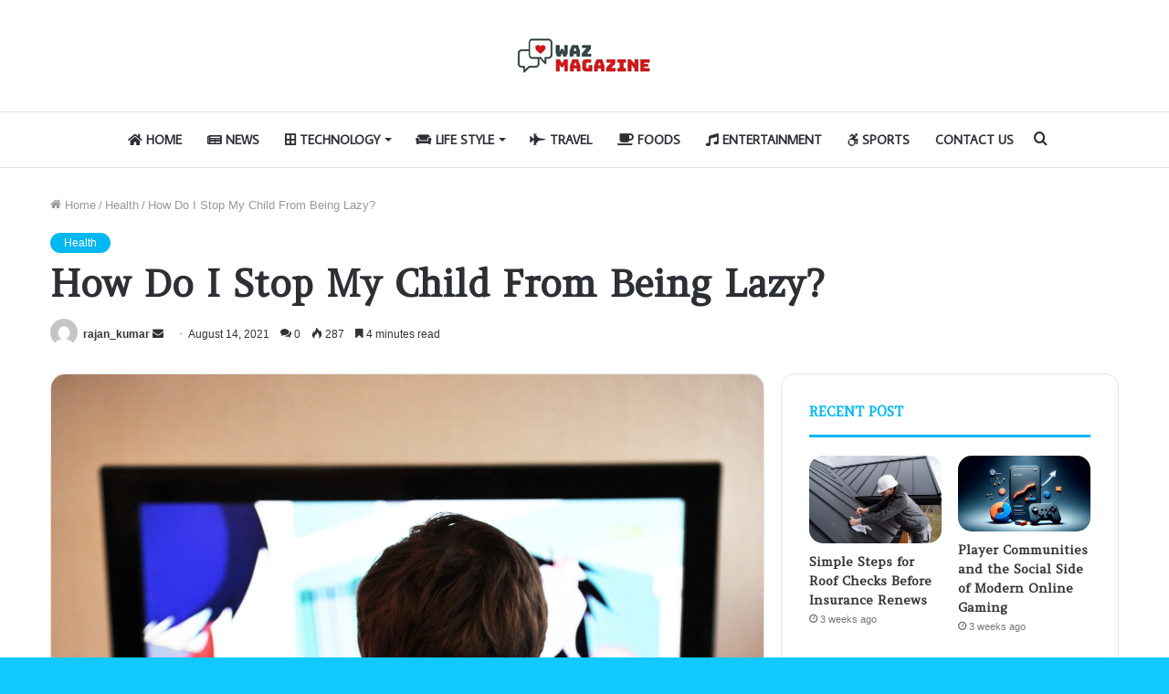

--- FILE ---
content_type: text/html; charset=UTF-8
request_url: https://wazmagazine.com/how-do-i-stop-my-child-from-being-lazy/
body_size: 21165
content:
<!DOCTYPE html>
<html dir="ltr" lang="en-US" prefix="og: https://ogp.me/ns#" class="" data-skin="light" prefix="og: http://ogp.me/ns#">
<head>
	<meta charset="UTF-8" />
	<link rel="profile" href="https://gmpg.org/xfn/11" />
	<title>How Do I Stop My Child From Being Lazy? | WazMagazine.com</title>

<meta http-equiv='x-dns-prefetch-control' content='on'>
<link rel='dns-prefetch' href='//cdnjs.cloudflare.com' />
<link rel='dns-prefetch' href='//ajax.googleapis.com' />
<link rel='dns-prefetch' href='//fonts.googleapis.com' />
<link rel='dns-prefetch' href='//fonts.gstatic.com' />
<link rel='dns-prefetch' href='//s.gravatar.com' />
<link rel='dns-prefetch' href='//www.google-analytics.com' />
<link rel='preload' as='image' href='https://wazmagazine.com/wp-content/uploads/2021/06/wazlogo.jpg'>
<link rel='preload' as='image' href='https://wazmagazine.com/wp-content/uploads/2021/08/load-image-10-780x470.jpg'>
<link rel='preload' as='font' href='https://wazmagazine.com/wp-content/themes/jannah/assets/fonts/tielabs-fonticon/tielabs-fonticon.woff' type='font/woff' crossorigin='anonymous' />
<link rel='preload' as='font' href='https://wazmagazine.com/wp-content/themes/jannah/assets/fonts/fontawesome/fa-solid-900.woff2' type='font/woff2' crossorigin='anonymous' />
<link rel='preload' as='font' href='https://wazmagazine.com/wp-content/themes/jannah/assets/fonts/fontawesome/fa-brands-400.woff2' type='font/woff2' crossorigin='anonymous' />
<link rel='preload' as='font' href='https://wazmagazine.com/wp-content/themes/jannah/assets/fonts/fontawesome/fa-regular-400.woff2' type='font/woff2' crossorigin='anonymous' />
<link rel='preload' as='script' href='https://ajax.googleapis.com/ajax/libs/webfont/1/webfont.js'>
	<style>img:is([sizes="auto" i], [sizes^="auto," i]) { contain-intrinsic-size: 3000px 1500px }</style>
	
		<!-- All in One SEO 4.8.5 - aioseo.com -->
	<meta name="robots" content="max-image-preview:large" />
	<meta name="author" content="rajan_kumar"/>
	<link rel="canonical" href="https://wazmagazine.com/how-do-i-stop-my-child-from-being-lazy/" />
	<meta name="generator" content="All in One SEO (AIOSEO) 4.8.5" />
		<meta property="og:locale" content="en_US" />
		<meta property="og:site_name" content="WazMagazine.com |" />
		<meta property="og:type" content="article" />
		<meta property="og:title" content="How Do I Stop My Child From Being Lazy? | WazMagazine.com" />
		<meta property="og:url" content="https://wazmagazine.com/how-do-i-stop-my-child-from-being-lazy/" />
		<meta property="article:published_time" content="2021-08-14T18:26:48+00:00" />
		<meta property="article:modified_time" content="2021-08-14T18:26:48+00:00" />
		<meta property="article:author" content="rajan_kumar" />
		<meta name="twitter:card" content="summary" />
		<meta name="twitter:title" content="How Do I Stop My Child From Being Lazy? | WazMagazine.com" />
		<script type="application/ld+json" class="aioseo-schema">
			{"@context":"https:\/\/schema.org","@graph":[{"@type":"Article","@id":"https:\/\/wazmagazine.com\/how-do-i-stop-my-child-from-being-lazy\/#article","name":"How Do I Stop My Child From Being Lazy? | WazMagazine.com","headline":"How Do I Stop My Child From Being Lazy?","author":{"@id":"https:\/\/wazmagazine.com\/author\/rajan_kumar\/#author"},"publisher":{"@id":"https:\/\/wazmagazine.com\/#person"},"image":{"@type":"ImageObject","url":"https:\/\/wazmagazine.com\/wp-content\/uploads\/2021\/08\/load-image-10.jpg","width":1331,"height":2000},"datePublished":"2021-08-14T18:26:48+00:00","dateModified":"2021-08-14T18:26:48+00:00","inLanguage":"en-US","mainEntityOfPage":{"@id":"https:\/\/wazmagazine.com\/how-do-i-stop-my-child-from-being-lazy\/#webpage"},"isPartOf":{"@id":"https:\/\/wazmagazine.com\/how-do-i-stop-my-child-from-being-lazy\/#webpage"},"articleSection":"Health"},{"@type":"BreadcrumbList","@id":"https:\/\/wazmagazine.com\/how-do-i-stop-my-child-from-being-lazy\/#breadcrumblist","itemListElement":[{"@type":"ListItem","@id":"https:\/\/wazmagazine.com#listItem","position":1,"name":"Home","item":"https:\/\/wazmagazine.com","nextItem":{"@type":"ListItem","@id":"https:\/\/wazmagazine.com\/category\/health\/#listItem","name":"Health"}},{"@type":"ListItem","@id":"https:\/\/wazmagazine.com\/category\/health\/#listItem","position":2,"name":"Health","item":"https:\/\/wazmagazine.com\/category\/health\/","nextItem":{"@type":"ListItem","@id":"https:\/\/wazmagazine.com\/how-do-i-stop-my-child-from-being-lazy\/#listItem","name":"How Do I Stop My Child From Being Lazy?"},"previousItem":{"@type":"ListItem","@id":"https:\/\/wazmagazine.com#listItem","name":"Home"}},{"@type":"ListItem","@id":"https:\/\/wazmagazine.com\/how-do-i-stop-my-child-from-being-lazy\/#listItem","position":3,"name":"How Do I Stop My Child From Being Lazy?","previousItem":{"@type":"ListItem","@id":"https:\/\/wazmagazine.com\/category\/health\/#listItem","name":"Health"}}]},{"@type":"Person","@id":"https:\/\/wazmagazine.com\/#person","name":"washim","image":{"@type":"ImageObject","@id":"https:\/\/wazmagazine.com\/how-do-i-stop-my-child-from-being-lazy\/#personImage","url":"https:\/\/secure.gravatar.com\/avatar\/5fe9257eee5f60d68c4cf782f021902d7460823a9fba279f4caa6ca3d2ef7f96?s=96&d=mm&r=g","width":96,"height":96,"caption":"washim"}},{"@type":"Person","@id":"https:\/\/wazmagazine.com\/author\/rajan_kumar\/#author","url":"https:\/\/wazmagazine.com\/author\/rajan_kumar\/","name":"rajan_kumar","image":{"@type":"ImageObject","@id":"https:\/\/wazmagazine.com\/how-do-i-stop-my-child-from-being-lazy\/#authorImage","url":"https:\/\/secure.gravatar.com\/avatar\/ae27741c255578ab273edc7ea15b03fe2629b7b04c3e3576cc168c226843c465?s=96&d=mm&r=g","width":96,"height":96,"caption":"rajan_kumar"},"sameAs":["rajan_kumar"]},{"@type":"WebPage","@id":"https:\/\/wazmagazine.com\/how-do-i-stop-my-child-from-being-lazy\/#webpage","url":"https:\/\/wazmagazine.com\/how-do-i-stop-my-child-from-being-lazy\/","name":"How Do I Stop My Child From Being Lazy? | WazMagazine.com","inLanguage":"en-US","isPartOf":{"@id":"https:\/\/wazmagazine.com\/#website"},"breadcrumb":{"@id":"https:\/\/wazmagazine.com\/how-do-i-stop-my-child-from-being-lazy\/#breadcrumblist"},"author":{"@id":"https:\/\/wazmagazine.com\/author\/rajan_kumar\/#author"},"creator":{"@id":"https:\/\/wazmagazine.com\/author\/rajan_kumar\/#author"},"image":{"@type":"ImageObject","url":"https:\/\/wazmagazine.com\/wp-content\/uploads\/2021\/08\/load-image-10.jpg","@id":"https:\/\/wazmagazine.com\/how-do-i-stop-my-child-from-being-lazy\/#mainImage","width":1331,"height":2000},"primaryImageOfPage":{"@id":"https:\/\/wazmagazine.com\/how-do-i-stop-my-child-from-being-lazy\/#mainImage"},"datePublished":"2021-08-14T18:26:48+00:00","dateModified":"2021-08-14T18:26:48+00:00"},{"@type":"WebSite","@id":"https:\/\/wazmagazine.com\/#website","url":"https:\/\/wazmagazine.com\/","name":"WazMagazine.com","inLanguage":"en-US","publisher":{"@id":"https:\/\/wazmagazine.com\/#person"}}]}
		</script>
		<!-- All in One SEO -->

<link rel="alternate" type="application/rss+xml" title="WazMagazine.com &raquo; Feed" href="https://wazmagazine.com/feed/" />
<link rel="alternate" type="application/rss+xml" title="WazMagazine.com &raquo; Comments Feed" href="https://wazmagazine.com/comments/feed/" />
<link rel="alternate" type="application/rss+xml" title="WazMagazine.com &raquo; How Do I Stop My Child From Being Lazy? Comments Feed" href="https://wazmagazine.com/how-do-i-stop-my-child-from-being-lazy/feed/" />

<meta property="og:title" content="How Do I Stop My Child From Being Lazy? - WazMagazine.com" />
<meta property="og:type" content="article" />
<meta property="og:description" content="Many parents think they have a lazy child. The child may show little interest in activities or house" />
<meta property="og:url" content="https://wazmagazine.com/how-do-i-stop-my-child-from-being-lazy/" />
<meta property="og:site_name" content="WazMagazine.com" />
<meta property="og:image" content="https://wazmagazine.com/wp-content/uploads/2021/08/load-image-10.jpg" />
<script type="text/javascript">
/* <![CDATA[ */
window._wpemojiSettings = {"baseUrl":"https:\/\/s.w.org\/images\/core\/emoji\/16.0.1\/72x72\/","ext":".png","svgUrl":"https:\/\/s.w.org\/images\/core\/emoji\/16.0.1\/svg\/","svgExt":".svg","source":{"concatemoji":"https:\/\/wazmagazine.com\/wp-includes\/js\/wp-emoji-release.min.js?ver=6.8.3"}};
/*! This file is auto-generated */
!function(s,n){var o,i,e;function c(e){try{var t={supportTests:e,timestamp:(new Date).valueOf()};sessionStorage.setItem(o,JSON.stringify(t))}catch(e){}}function p(e,t,n){e.clearRect(0,0,e.canvas.width,e.canvas.height),e.fillText(t,0,0);var t=new Uint32Array(e.getImageData(0,0,e.canvas.width,e.canvas.height).data),a=(e.clearRect(0,0,e.canvas.width,e.canvas.height),e.fillText(n,0,0),new Uint32Array(e.getImageData(0,0,e.canvas.width,e.canvas.height).data));return t.every(function(e,t){return e===a[t]})}function u(e,t){e.clearRect(0,0,e.canvas.width,e.canvas.height),e.fillText(t,0,0);for(var n=e.getImageData(16,16,1,1),a=0;a<n.data.length;a++)if(0!==n.data[a])return!1;return!0}function f(e,t,n,a){switch(t){case"flag":return n(e,"\ud83c\udff3\ufe0f\u200d\u26a7\ufe0f","\ud83c\udff3\ufe0f\u200b\u26a7\ufe0f")?!1:!n(e,"\ud83c\udde8\ud83c\uddf6","\ud83c\udde8\u200b\ud83c\uddf6")&&!n(e,"\ud83c\udff4\udb40\udc67\udb40\udc62\udb40\udc65\udb40\udc6e\udb40\udc67\udb40\udc7f","\ud83c\udff4\u200b\udb40\udc67\u200b\udb40\udc62\u200b\udb40\udc65\u200b\udb40\udc6e\u200b\udb40\udc67\u200b\udb40\udc7f");case"emoji":return!a(e,"\ud83e\udedf")}return!1}function g(e,t,n,a){var r="undefined"!=typeof WorkerGlobalScope&&self instanceof WorkerGlobalScope?new OffscreenCanvas(300,150):s.createElement("canvas"),o=r.getContext("2d",{willReadFrequently:!0}),i=(o.textBaseline="top",o.font="600 32px Arial",{});return e.forEach(function(e){i[e]=t(o,e,n,a)}),i}function t(e){var t=s.createElement("script");t.src=e,t.defer=!0,s.head.appendChild(t)}"undefined"!=typeof Promise&&(o="wpEmojiSettingsSupports",i=["flag","emoji"],n.supports={everything:!0,everythingExceptFlag:!0},e=new Promise(function(e){s.addEventListener("DOMContentLoaded",e,{once:!0})}),new Promise(function(t){var n=function(){try{var e=JSON.parse(sessionStorage.getItem(o));if("object"==typeof e&&"number"==typeof e.timestamp&&(new Date).valueOf()<e.timestamp+604800&&"object"==typeof e.supportTests)return e.supportTests}catch(e){}return null}();if(!n){if("undefined"!=typeof Worker&&"undefined"!=typeof OffscreenCanvas&&"undefined"!=typeof URL&&URL.createObjectURL&&"undefined"!=typeof Blob)try{var e="postMessage("+g.toString()+"("+[JSON.stringify(i),f.toString(),p.toString(),u.toString()].join(",")+"));",a=new Blob([e],{type:"text/javascript"}),r=new Worker(URL.createObjectURL(a),{name:"wpTestEmojiSupports"});return void(r.onmessage=function(e){c(n=e.data),r.terminate(),t(n)})}catch(e){}c(n=g(i,f,p,u))}t(n)}).then(function(e){for(var t in e)n.supports[t]=e[t],n.supports.everything=n.supports.everything&&n.supports[t],"flag"!==t&&(n.supports.everythingExceptFlag=n.supports.everythingExceptFlag&&n.supports[t]);n.supports.everythingExceptFlag=n.supports.everythingExceptFlag&&!n.supports.flag,n.DOMReady=!1,n.readyCallback=function(){n.DOMReady=!0}}).then(function(){return e}).then(function(){var e;n.supports.everything||(n.readyCallback(),(e=n.source||{}).concatemoji?t(e.concatemoji):e.wpemoji&&e.twemoji&&(t(e.twemoji),t(e.wpemoji)))}))}((window,document),window._wpemojiSettings);
/* ]]> */
</script>
<style id='wp-emoji-styles-inline-css' type='text/css'>

	img.wp-smiley, img.emoji {
		display: inline !important;
		border: none !important;
		box-shadow: none !important;
		height: 1em !important;
		width: 1em !important;
		margin: 0 0.07em !important;
		vertical-align: -0.1em !important;
		background: none !important;
		padding: 0 !important;
	}
</style>
<style id='classic-theme-styles-inline-css' type='text/css'>
/*! This file is auto-generated */
.wp-block-button__link{color:#fff;background-color:#32373c;border-radius:9999px;box-shadow:none;text-decoration:none;padding:calc(.667em + 2px) calc(1.333em + 2px);font-size:1.125em}.wp-block-file__button{background:#32373c;color:#fff;text-decoration:none}
</style>
<style id='global-styles-inline-css' type='text/css'>
:root{--wp--preset--aspect-ratio--square: 1;--wp--preset--aspect-ratio--4-3: 4/3;--wp--preset--aspect-ratio--3-4: 3/4;--wp--preset--aspect-ratio--3-2: 3/2;--wp--preset--aspect-ratio--2-3: 2/3;--wp--preset--aspect-ratio--16-9: 16/9;--wp--preset--aspect-ratio--9-16: 9/16;--wp--preset--color--black: #000000;--wp--preset--color--cyan-bluish-gray: #abb8c3;--wp--preset--color--white: #ffffff;--wp--preset--color--pale-pink: #f78da7;--wp--preset--color--vivid-red: #cf2e2e;--wp--preset--color--luminous-vivid-orange: #ff6900;--wp--preset--color--luminous-vivid-amber: #fcb900;--wp--preset--color--light-green-cyan: #7bdcb5;--wp--preset--color--vivid-green-cyan: #00d084;--wp--preset--color--pale-cyan-blue: #8ed1fc;--wp--preset--color--vivid-cyan-blue: #0693e3;--wp--preset--color--vivid-purple: #9b51e0;--wp--preset--gradient--vivid-cyan-blue-to-vivid-purple: linear-gradient(135deg,rgba(6,147,227,1) 0%,rgb(155,81,224) 100%);--wp--preset--gradient--light-green-cyan-to-vivid-green-cyan: linear-gradient(135deg,rgb(122,220,180) 0%,rgb(0,208,130) 100%);--wp--preset--gradient--luminous-vivid-amber-to-luminous-vivid-orange: linear-gradient(135deg,rgba(252,185,0,1) 0%,rgba(255,105,0,1) 100%);--wp--preset--gradient--luminous-vivid-orange-to-vivid-red: linear-gradient(135deg,rgba(255,105,0,1) 0%,rgb(207,46,46) 100%);--wp--preset--gradient--very-light-gray-to-cyan-bluish-gray: linear-gradient(135deg,rgb(238,238,238) 0%,rgb(169,184,195) 100%);--wp--preset--gradient--cool-to-warm-spectrum: linear-gradient(135deg,rgb(74,234,220) 0%,rgb(151,120,209) 20%,rgb(207,42,186) 40%,rgb(238,44,130) 60%,rgb(251,105,98) 80%,rgb(254,248,76) 100%);--wp--preset--gradient--blush-light-purple: linear-gradient(135deg,rgb(255,206,236) 0%,rgb(152,150,240) 100%);--wp--preset--gradient--blush-bordeaux: linear-gradient(135deg,rgb(254,205,165) 0%,rgb(254,45,45) 50%,rgb(107,0,62) 100%);--wp--preset--gradient--luminous-dusk: linear-gradient(135deg,rgb(255,203,112) 0%,rgb(199,81,192) 50%,rgb(65,88,208) 100%);--wp--preset--gradient--pale-ocean: linear-gradient(135deg,rgb(255,245,203) 0%,rgb(182,227,212) 50%,rgb(51,167,181) 100%);--wp--preset--gradient--electric-grass: linear-gradient(135deg,rgb(202,248,128) 0%,rgb(113,206,126) 100%);--wp--preset--gradient--midnight: linear-gradient(135deg,rgb(2,3,129) 0%,rgb(40,116,252) 100%);--wp--preset--font-size--small: 13px;--wp--preset--font-size--medium: 20px;--wp--preset--font-size--large: 36px;--wp--preset--font-size--x-large: 42px;--wp--preset--spacing--20: 0.44rem;--wp--preset--spacing--30: 0.67rem;--wp--preset--spacing--40: 1rem;--wp--preset--spacing--50: 1.5rem;--wp--preset--spacing--60: 2.25rem;--wp--preset--spacing--70: 3.38rem;--wp--preset--spacing--80: 5.06rem;--wp--preset--shadow--natural: 6px 6px 9px rgba(0, 0, 0, 0.2);--wp--preset--shadow--deep: 12px 12px 50px rgba(0, 0, 0, 0.4);--wp--preset--shadow--sharp: 6px 6px 0px rgba(0, 0, 0, 0.2);--wp--preset--shadow--outlined: 6px 6px 0px -3px rgba(255, 255, 255, 1), 6px 6px rgba(0, 0, 0, 1);--wp--preset--shadow--crisp: 6px 6px 0px rgba(0, 0, 0, 1);}:where(.is-layout-flex){gap: 0.5em;}:where(.is-layout-grid){gap: 0.5em;}body .is-layout-flex{display: flex;}.is-layout-flex{flex-wrap: wrap;align-items: center;}.is-layout-flex > :is(*, div){margin: 0;}body .is-layout-grid{display: grid;}.is-layout-grid > :is(*, div){margin: 0;}:where(.wp-block-columns.is-layout-flex){gap: 2em;}:where(.wp-block-columns.is-layout-grid){gap: 2em;}:where(.wp-block-post-template.is-layout-flex){gap: 1.25em;}:where(.wp-block-post-template.is-layout-grid){gap: 1.25em;}.has-black-color{color: var(--wp--preset--color--black) !important;}.has-cyan-bluish-gray-color{color: var(--wp--preset--color--cyan-bluish-gray) !important;}.has-white-color{color: var(--wp--preset--color--white) !important;}.has-pale-pink-color{color: var(--wp--preset--color--pale-pink) !important;}.has-vivid-red-color{color: var(--wp--preset--color--vivid-red) !important;}.has-luminous-vivid-orange-color{color: var(--wp--preset--color--luminous-vivid-orange) !important;}.has-luminous-vivid-amber-color{color: var(--wp--preset--color--luminous-vivid-amber) !important;}.has-light-green-cyan-color{color: var(--wp--preset--color--light-green-cyan) !important;}.has-vivid-green-cyan-color{color: var(--wp--preset--color--vivid-green-cyan) !important;}.has-pale-cyan-blue-color{color: var(--wp--preset--color--pale-cyan-blue) !important;}.has-vivid-cyan-blue-color{color: var(--wp--preset--color--vivid-cyan-blue) !important;}.has-vivid-purple-color{color: var(--wp--preset--color--vivid-purple) !important;}.has-black-background-color{background-color: var(--wp--preset--color--black) !important;}.has-cyan-bluish-gray-background-color{background-color: var(--wp--preset--color--cyan-bluish-gray) !important;}.has-white-background-color{background-color: var(--wp--preset--color--white) !important;}.has-pale-pink-background-color{background-color: var(--wp--preset--color--pale-pink) !important;}.has-vivid-red-background-color{background-color: var(--wp--preset--color--vivid-red) !important;}.has-luminous-vivid-orange-background-color{background-color: var(--wp--preset--color--luminous-vivid-orange) !important;}.has-luminous-vivid-amber-background-color{background-color: var(--wp--preset--color--luminous-vivid-amber) !important;}.has-light-green-cyan-background-color{background-color: var(--wp--preset--color--light-green-cyan) !important;}.has-vivid-green-cyan-background-color{background-color: var(--wp--preset--color--vivid-green-cyan) !important;}.has-pale-cyan-blue-background-color{background-color: var(--wp--preset--color--pale-cyan-blue) !important;}.has-vivid-cyan-blue-background-color{background-color: var(--wp--preset--color--vivid-cyan-blue) !important;}.has-vivid-purple-background-color{background-color: var(--wp--preset--color--vivid-purple) !important;}.has-black-border-color{border-color: var(--wp--preset--color--black) !important;}.has-cyan-bluish-gray-border-color{border-color: var(--wp--preset--color--cyan-bluish-gray) !important;}.has-white-border-color{border-color: var(--wp--preset--color--white) !important;}.has-pale-pink-border-color{border-color: var(--wp--preset--color--pale-pink) !important;}.has-vivid-red-border-color{border-color: var(--wp--preset--color--vivid-red) !important;}.has-luminous-vivid-orange-border-color{border-color: var(--wp--preset--color--luminous-vivid-orange) !important;}.has-luminous-vivid-amber-border-color{border-color: var(--wp--preset--color--luminous-vivid-amber) !important;}.has-light-green-cyan-border-color{border-color: var(--wp--preset--color--light-green-cyan) !important;}.has-vivid-green-cyan-border-color{border-color: var(--wp--preset--color--vivid-green-cyan) !important;}.has-pale-cyan-blue-border-color{border-color: var(--wp--preset--color--pale-cyan-blue) !important;}.has-vivid-cyan-blue-border-color{border-color: var(--wp--preset--color--vivid-cyan-blue) !important;}.has-vivid-purple-border-color{border-color: var(--wp--preset--color--vivid-purple) !important;}.has-vivid-cyan-blue-to-vivid-purple-gradient-background{background: var(--wp--preset--gradient--vivid-cyan-blue-to-vivid-purple) !important;}.has-light-green-cyan-to-vivid-green-cyan-gradient-background{background: var(--wp--preset--gradient--light-green-cyan-to-vivid-green-cyan) !important;}.has-luminous-vivid-amber-to-luminous-vivid-orange-gradient-background{background: var(--wp--preset--gradient--luminous-vivid-amber-to-luminous-vivid-orange) !important;}.has-luminous-vivid-orange-to-vivid-red-gradient-background{background: var(--wp--preset--gradient--luminous-vivid-orange-to-vivid-red) !important;}.has-very-light-gray-to-cyan-bluish-gray-gradient-background{background: var(--wp--preset--gradient--very-light-gray-to-cyan-bluish-gray) !important;}.has-cool-to-warm-spectrum-gradient-background{background: var(--wp--preset--gradient--cool-to-warm-spectrum) !important;}.has-blush-light-purple-gradient-background{background: var(--wp--preset--gradient--blush-light-purple) !important;}.has-blush-bordeaux-gradient-background{background: var(--wp--preset--gradient--blush-bordeaux) !important;}.has-luminous-dusk-gradient-background{background: var(--wp--preset--gradient--luminous-dusk) !important;}.has-pale-ocean-gradient-background{background: var(--wp--preset--gradient--pale-ocean) !important;}.has-electric-grass-gradient-background{background: var(--wp--preset--gradient--electric-grass) !important;}.has-midnight-gradient-background{background: var(--wp--preset--gradient--midnight) !important;}.has-small-font-size{font-size: var(--wp--preset--font-size--small) !important;}.has-medium-font-size{font-size: var(--wp--preset--font-size--medium) !important;}.has-large-font-size{font-size: var(--wp--preset--font-size--large) !important;}.has-x-large-font-size{font-size: var(--wp--preset--font-size--x-large) !important;}
:where(.wp-block-post-template.is-layout-flex){gap: 1.25em;}:where(.wp-block-post-template.is-layout-grid){gap: 1.25em;}
:where(.wp-block-columns.is-layout-flex){gap: 2em;}:where(.wp-block-columns.is-layout-grid){gap: 2em;}
:root :where(.wp-block-pullquote){font-size: 1.5em;line-height: 1.6;}
</style>
<link rel='stylesheet' id='tie-css-base-css' href='https://wazmagazine.com/wp-content/themes/jannah/assets/css/base.min.css?ver=5.4.10' type='text/css' media='all' />
<link rel='stylesheet' id='tie-css-styles-css' href='https://wazmagazine.com/wp-content/themes/jannah/assets/css/style.min.css?ver=5.4.10' type='text/css' media='all' />
<link rel='stylesheet' id='tie-css-widgets-css' href='https://wazmagazine.com/wp-content/themes/jannah/assets/css/widgets.min.css?ver=5.4.10' type='text/css' media='all' />
<link rel='stylesheet' id='tie-css-helpers-css' href='https://wazmagazine.com/wp-content/themes/jannah/assets/css/helpers.min.css?ver=5.4.10' type='text/css' media='all' />
<link rel='stylesheet' id='tie-fontawesome5-css' href='https://wazmagazine.com/wp-content/themes/jannah/assets/css/fontawesome.css?ver=5.4.10' type='text/css' media='all' />
<link rel='stylesheet' id='tie-css-ilightbox-css' href='https://wazmagazine.com/wp-content/themes/jannah/assets/ilightbox/light-skin/skin.css?ver=5.4.10' type='text/css' media='all' />
<link rel='stylesheet' id='tie-css-single-css' href='https://wazmagazine.com/wp-content/themes/jannah/assets/css/single.min.css?ver=5.4.10' type='text/css' media='all' />
<link rel='stylesheet' id='tie-css-print-css' href='https://wazmagazine.com/wp-content/themes/jannah/assets/css/print.css?ver=5.4.10' type='text/css' media='print' />
<style id='tie-css-print-inline-css' type='text/css'>
.wf-active .logo-text,.wf-active h1,.wf-active h2,.wf-active h3,.wf-active h4,.wf-active h5,.wf-active h6,.wf-active .the-subtitle{font-family: 'Amethysta';}.wf-active #main-nav .main-menu > ul > li > a{font-family: 'Average Sans';}#main-nav .main-menu > ul > li > a{font-size: 14px;text-transform: uppercase;}#tie-wrapper .mag-box-title h3{text-transform: uppercase;}#footer .widget-title .the-subtitle{text-transform: uppercase;}#tie-wrapper .widget-title .the-subtitle,#tie-wrapper #comments-title,#tie-wrapper .comment-reply-title,#tie-wrapper .woocommerce-tabs .panel h2,#tie-wrapper .related.products h2,#tie-wrapper #bbpress-forums #new-post > fieldset.bbp-form > legend,#tie-wrapper .entry-content .review-box-header{text-transform: uppercase;}#tie-body{background-color: #11c9fc;background-image: -webkit-linear-gradient(45deg,#11c9fc,#ffd194);background-image: linear-gradient(45deg,#11c9fc,#ffd194);}.brand-title,a:hover,.tie-popup-search-submit,#logo.text-logo a,.theme-header nav .components #search-submit:hover,.theme-header .header-nav .components > li:hover > a,.theme-header .header-nav .components li a:hover,.main-menu ul.cats-vertical li a.is-active,.main-menu ul.cats-vertical li a:hover,.main-nav li.mega-menu .post-meta a:hover,.main-nav li.mega-menu .post-box-title a:hover,.search-in-main-nav.autocomplete-suggestions a:hover,#main-nav .menu ul:not(.cats-horizontal) li:hover > a,#main-nav .menu ul li.current-menu-item:not(.mega-link-column) > a,.top-nav .menu li:hover > a,.top-nav .menu > .tie-current-menu > a,.search-in-top-nav.autocomplete-suggestions .post-title a:hover,div.mag-box .mag-box-options .mag-box-filter-links a.active,.mag-box-filter-links .flexMenu-viewMore:hover > a,.stars-rating-active,body .tabs.tabs .active > a,.video-play-icon,.spinner-circle:after,#go-to-content:hover,.comment-list .comment-author .fn,.commentlist .comment-author .fn,blockquote::before,blockquote cite,blockquote.quote-simple p,.multiple-post-pages a:hover,#story-index li .is-current,.latest-tweets-widget .twitter-icon-wrap span,.wide-slider-nav-wrapper .slide,.wide-next-prev-slider-wrapper .tie-slider-nav li:hover span,.review-final-score h3,#mobile-menu-icon:hover .menu-text,body .entry a,.dark-skin body .entry a,.entry .post-bottom-meta a:hover,.comment-list .comment-content a,q a,blockquote a,.widget.tie-weather-widget .icon-basecloud-bg:after,.site-footer a:hover,.site-footer .stars-rating-active,.site-footer .twitter-icon-wrap span,.site-info a:hover{color: #01b7f2;}#instagram-link a:hover{color: #01b7f2 !important;border-color: #01b7f2 !important;}[type='submit'],.button,.generic-button a,.generic-button button,.theme-header .header-nav .comp-sub-menu a.button.guest-btn:hover,.theme-header .header-nav .comp-sub-menu a.checkout-button,nav.main-nav .menu > li.tie-current-menu > a,nav.main-nav .menu > li:hover > a,.main-menu .mega-links-head:after,.main-nav .mega-menu.mega-cat .cats-horizontal li a.is-active,#mobile-menu-icon:hover .nav-icon,#mobile-menu-icon:hover .nav-icon:before,#mobile-menu-icon:hover .nav-icon:after,.search-in-main-nav.autocomplete-suggestions a.button,.search-in-top-nav.autocomplete-suggestions a.button,.spinner > div,.post-cat,.pages-numbers li.current span,.multiple-post-pages > span,#tie-wrapper .mejs-container .mejs-controls,.mag-box-filter-links a:hover,.slider-arrow-nav a:not(.pagination-disabled):hover,.comment-list .reply a:hover,.commentlist .reply a:hover,#reading-position-indicator,#story-index-icon,.videos-block .playlist-title,.review-percentage .review-item span span,.tie-slick-dots li.slick-active button,.tie-slick-dots li button:hover,.digital-rating-static,.timeline-widget li a:hover .date:before,#wp-calendar #today,.posts-list-counter li.widget-post-list:before,.cat-counter a + span,.tie-slider-nav li span:hover,.fullwidth-area .widget_tag_cloud .tagcloud a:hover,.magazine2:not(.block-head-4) .dark-widgetized-area ul.tabs a:hover,.magazine2:not(.block-head-4) .dark-widgetized-area ul.tabs .active a,.magazine1 .dark-widgetized-area ul.tabs a:hover,.magazine1 .dark-widgetized-area ul.tabs .active a,.block-head-4.magazine2 .dark-widgetized-area .tabs.tabs .active a,.block-head-4.magazine2 .dark-widgetized-area .tabs > .active a:before,.block-head-4.magazine2 .dark-widgetized-area .tabs > .active a:after,.demo_store,.demo #logo:after,.demo #sticky-logo:after,.widget.tie-weather-widget,span.video-close-btn:hover,#go-to-top,.latest-tweets-widget .slider-links .button:not(:hover){background-color: #01b7f2;color: #FFFFFF;}.tie-weather-widget .widget-title .the-subtitle,.block-head-4.magazine2 #footer .tabs .active a:hover{color: #FFFFFF;}pre,code,.pages-numbers li.current span,.theme-header .header-nav .comp-sub-menu a.button.guest-btn:hover,.multiple-post-pages > span,.post-content-slideshow .tie-slider-nav li span:hover,#tie-body .tie-slider-nav li > span:hover,.slider-arrow-nav a:not(.pagination-disabled):hover,.main-nav .mega-menu.mega-cat .cats-horizontal li a.is-active,.main-nav .mega-menu.mega-cat .cats-horizontal li a:hover,.main-menu .menu > li > .menu-sub-content{border-color: #01b7f2;}.main-menu .menu > li.tie-current-menu{border-bottom-color: #01b7f2;}.top-nav .menu li.tie-current-menu > a:before,.top-nav .menu li.menu-item-has-children:hover > a:before{border-top-color: #01b7f2;}.main-nav .main-menu .menu > li.tie-current-menu > a:before,.main-nav .main-menu .menu > li:hover > a:before{border-top-color: #FFFFFF;}header.main-nav-light .main-nav .menu-item-has-children li:hover > a:before,header.main-nav-light .main-nav .mega-menu li:hover > a:before{border-left-color: #01b7f2;}.rtl header.main-nav-light .main-nav .menu-item-has-children li:hover > a:before,.rtl header.main-nav-light .main-nav .mega-menu li:hover > a:before{border-right-color: #01b7f2;border-left-color: transparent;}.top-nav ul.menu li .menu-item-has-children:hover > a:before{border-top-color: transparent;border-left-color: #01b7f2;}.rtl .top-nav ul.menu li .menu-item-has-children:hover > a:before{border-left-color: transparent;border-right-color: #01b7f2;}::-moz-selection{background-color: #01b7f2;color: #FFFFFF;}::selection{background-color: #01b7f2;color: #FFFFFF;}circle.circle_bar{stroke: #01b7f2;}#reading-position-indicator{box-shadow: 0 0 10px rgba( 1,183,242,0.7);}#logo.text-logo a:hover,body .entry a:hover,.dark-skin body .entry a:hover,.comment-list .comment-content a:hover,.block-head-4.magazine2 .site-footer .tabs li a:hover,q a:hover,blockquote a:hover{color: #0085c0;}.button:hover,input[type='submit']:hover,.generic-button a:hover,.generic-button button:hover,a.post-cat:hover,.site-footer .button:hover,.site-footer [type='submit']:hover,.search-in-main-nav.autocomplete-suggestions a.button:hover,.search-in-top-nav.autocomplete-suggestions a.button:hover,.theme-header .header-nav .comp-sub-menu a.checkout-button:hover{background-color: #0085c0;color: #FFFFFF;}.theme-header .header-nav .comp-sub-menu a.checkout-button:not(:hover),body .entry a.button{color: #FFFFFF;}#story-index.is-compact .story-index-content{background-color: #01b7f2;}#story-index.is-compact .story-index-content a,#story-index.is-compact .story-index-content .is-current{color: #FFFFFF;}#tie-body .mag-box-title h3 a,#tie-body .block-more-button{color: #01b7f2;}#tie-body .mag-box-title h3 a:hover,#tie-body .block-more-button:hover{color: #0085c0;}#tie-body .the-global-title,#tie-body .comment-reply-title,#tie-body .related.products > h2,#tie-body .up-sells > h2,#tie-body .cross-sells > h2,#tie-body .cart_totals > h2,#tie-body .bbp-form legend{border-color: #01b7f2;color: #01b7f2;}#tie-body #footer .widget-title:after{background-color: #01b7f2;}.brand-title,a:hover,.tie-popup-search-submit,#logo.text-logo a,.theme-header nav .components #search-submit:hover,.theme-header .header-nav .components > li:hover > a,.theme-header .header-nav .components li a:hover,.main-menu ul.cats-vertical li a.is-active,.main-menu ul.cats-vertical li a:hover,.main-nav li.mega-menu .post-meta a:hover,.main-nav li.mega-menu .post-box-title a:hover,.search-in-main-nav.autocomplete-suggestions a:hover,#main-nav .menu ul:not(.cats-horizontal) li:hover > a,#main-nav .menu ul li.current-menu-item:not(.mega-link-column) > a,.top-nav .menu li:hover > a,.top-nav .menu > .tie-current-menu > a,.search-in-top-nav.autocomplete-suggestions .post-title a:hover,div.mag-box .mag-box-options .mag-box-filter-links a.active,.mag-box-filter-links .flexMenu-viewMore:hover > a,.stars-rating-active,body .tabs.tabs .active > a,.video-play-icon,.spinner-circle:after,#go-to-content:hover,.comment-list .comment-author .fn,.commentlist .comment-author .fn,blockquote::before,blockquote cite,blockquote.quote-simple p,.multiple-post-pages a:hover,#story-index li .is-current,.latest-tweets-widget .twitter-icon-wrap span,.wide-slider-nav-wrapper .slide,.wide-next-prev-slider-wrapper .tie-slider-nav li:hover span,.review-final-score h3,#mobile-menu-icon:hover .menu-text,body .entry a,.dark-skin body .entry a,.entry .post-bottom-meta a:hover,.comment-list .comment-content a,q a,blockquote a,.widget.tie-weather-widget .icon-basecloud-bg:after,.site-footer a:hover,.site-footer .stars-rating-active,.site-footer .twitter-icon-wrap span,.site-info a:hover{color: #01b7f2;}#instagram-link a:hover{color: #01b7f2 !important;border-color: #01b7f2 !important;}[type='submit'],.button,.generic-button a,.generic-button button,.theme-header .header-nav .comp-sub-menu a.button.guest-btn:hover,.theme-header .header-nav .comp-sub-menu a.checkout-button,nav.main-nav .menu > li.tie-current-menu > a,nav.main-nav .menu > li:hover > a,.main-menu .mega-links-head:after,.main-nav .mega-menu.mega-cat .cats-horizontal li a.is-active,#mobile-menu-icon:hover .nav-icon,#mobile-menu-icon:hover .nav-icon:before,#mobile-menu-icon:hover .nav-icon:after,.search-in-main-nav.autocomplete-suggestions a.button,.search-in-top-nav.autocomplete-suggestions a.button,.spinner > div,.post-cat,.pages-numbers li.current span,.multiple-post-pages > span,#tie-wrapper .mejs-container .mejs-controls,.mag-box-filter-links a:hover,.slider-arrow-nav a:not(.pagination-disabled):hover,.comment-list .reply a:hover,.commentlist .reply a:hover,#reading-position-indicator,#story-index-icon,.videos-block .playlist-title,.review-percentage .review-item span span,.tie-slick-dots li.slick-active button,.tie-slick-dots li button:hover,.digital-rating-static,.timeline-widget li a:hover .date:before,#wp-calendar #today,.posts-list-counter li.widget-post-list:before,.cat-counter a + span,.tie-slider-nav li span:hover,.fullwidth-area .widget_tag_cloud .tagcloud a:hover,.magazine2:not(.block-head-4) .dark-widgetized-area ul.tabs a:hover,.magazine2:not(.block-head-4) .dark-widgetized-area ul.tabs .active a,.magazine1 .dark-widgetized-area ul.tabs a:hover,.magazine1 .dark-widgetized-area ul.tabs .active a,.block-head-4.magazine2 .dark-widgetized-area .tabs.tabs .active a,.block-head-4.magazine2 .dark-widgetized-area .tabs > .active a:before,.block-head-4.magazine2 .dark-widgetized-area .tabs > .active a:after,.demo_store,.demo #logo:after,.demo #sticky-logo:after,.widget.tie-weather-widget,span.video-close-btn:hover,#go-to-top,.latest-tweets-widget .slider-links .button:not(:hover){background-color: #01b7f2;color: #FFFFFF;}.tie-weather-widget .widget-title .the-subtitle,.block-head-4.magazine2 #footer .tabs .active a:hover{color: #FFFFFF;}pre,code,.pages-numbers li.current span,.theme-header .header-nav .comp-sub-menu a.button.guest-btn:hover,.multiple-post-pages > span,.post-content-slideshow .tie-slider-nav li span:hover,#tie-body .tie-slider-nav li > span:hover,.slider-arrow-nav a:not(.pagination-disabled):hover,.main-nav .mega-menu.mega-cat .cats-horizontal li a.is-active,.main-nav .mega-menu.mega-cat .cats-horizontal li a:hover,.main-menu .menu > li > .menu-sub-content{border-color: #01b7f2;}.main-menu .menu > li.tie-current-menu{border-bottom-color: #01b7f2;}.top-nav .menu li.tie-current-menu > a:before,.top-nav .menu li.menu-item-has-children:hover > a:before{border-top-color: #01b7f2;}.main-nav .main-menu .menu > li.tie-current-menu > a:before,.main-nav .main-menu .menu > li:hover > a:before{border-top-color: #FFFFFF;}header.main-nav-light .main-nav .menu-item-has-children li:hover > a:before,header.main-nav-light .main-nav .mega-menu li:hover > a:before{border-left-color: #01b7f2;}.rtl header.main-nav-light .main-nav .menu-item-has-children li:hover > a:before,.rtl header.main-nav-light .main-nav .mega-menu li:hover > a:before{border-right-color: #01b7f2;border-left-color: transparent;}.top-nav ul.menu li .menu-item-has-children:hover > a:before{border-top-color: transparent;border-left-color: #01b7f2;}.rtl .top-nav ul.menu li .menu-item-has-children:hover > a:before{border-left-color: transparent;border-right-color: #01b7f2;}::-moz-selection{background-color: #01b7f2;color: #FFFFFF;}::selection{background-color: #01b7f2;color: #FFFFFF;}circle.circle_bar{stroke: #01b7f2;}#reading-position-indicator{box-shadow: 0 0 10px rgba( 1,183,242,0.7);}#logo.text-logo a:hover,body .entry a:hover,.dark-skin body .entry a:hover,.comment-list .comment-content a:hover,.block-head-4.magazine2 .site-footer .tabs li a:hover,q a:hover,blockquote a:hover{color: #0085c0;}.button:hover,input[type='submit']:hover,.generic-button a:hover,.generic-button button:hover,a.post-cat:hover,.site-footer .button:hover,.site-footer [type='submit']:hover,.search-in-main-nav.autocomplete-suggestions a.button:hover,.search-in-top-nav.autocomplete-suggestions a.button:hover,.theme-header .header-nav .comp-sub-menu a.checkout-button:hover{background-color: #0085c0;color: #FFFFFF;}.theme-header .header-nav .comp-sub-menu a.checkout-button:not(:hover),body .entry a.button{color: #FFFFFF;}#story-index.is-compact .story-index-content{background-color: #01b7f2;}#story-index.is-compact .story-index-content a,#story-index.is-compact .story-index-content .is-current{color: #FFFFFF;}#tie-body .mag-box-title h3 a,#tie-body .block-more-button{color: #01b7f2;}#tie-body .mag-box-title h3 a:hover,#tie-body .block-more-button:hover{color: #0085c0;}#tie-body .the-global-title,#tie-body .comment-reply-title,#tie-body .related.products > h2,#tie-body .up-sells > h2,#tie-body .cross-sells > h2,#tie-body .cart_totals > h2,#tie-body .bbp-form legend{border-color: #01b7f2;color: #01b7f2;}#tie-body #footer .widget-title:after{background-color: #01b7f2;}#footer{background-image: url(https://wazmagazine.com/wp-content/uploads/2021/03/footer.jpg);background-repeat: no-repeat;background-size: initial; background-attachment: scroll;background-position: center bottom;}#site-info{background-color: rgba(0,0,0,0.01);}.tie-cat-34,.tie-cat-item-34 > span{background-color:#e67e22 !important;color:#FFFFFF !important;}.tie-cat-34:after{border-top-color:#e67e22 !important;}.tie-cat-34:hover{background-color:#c86004 !important;}.tie-cat-34:hover:after{border-top-color:#c86004 !important;}.tie-cat-32,.tie-cat-item-32 > span{background-color:#2ecc71 !important;color:#FFFFFF !important;}.tie-cat-32:after{border-top-color:#2ecc71 !important;}.tie-cat-32:hover{background-color:#10ae53 !important;}.tie-cat-32:hover:after{border-top-color:#10ae53 !important;}.tie-cat-30,.tie-cat-item-30 > span{background-color:#9b59b6 !important;color:#FFFFFF !important;}.tie-cat-30:after{border-top-color:#9b59b6 !important;}.tie-cat-30:hover{background-color:#7d3b98 !important;}.tie-cat-30:hover:after{border-top-color:#7d3b98 !important;}.tie-cat-36,.tie-cat-item-36 > span{background-color:#34495e !important;color:#FFFFFF !important;}.tie-cat-36:after{border-top-color:#34495e !important;}.tie-cat-36:hover{background-color:#162b40 !important;}.tie-cat-36:hover:after{border-top-color:#162b40 !important;}.tie-cat-24,.tie-cat-item-24 > span{background-color:#795548 !important;color:#FFFFFF !important;}.tie-cat-24:after{border-top-color:#795548 !important;}.tie-cat-24:hover{background-color:#5b372a !important;}.tie-cat-24:hover:after{border-top-color:#5b372a !important;}.tie-cat-29,.tie-cat-item-29 > span{background-color:#4CAF50 !important;color:#FFFFFF !important;}.tie-cat-29:after{border-top-color:#4CAF50 !important;}.tie-cat-29:hover{background-color:#2e9132 !important;}.tie-cat-29:hover:after{border-top-color:#2e9132 !important;}@media (max-width: 991px){.side-aside.dark-skin{background-image: url(https://wazmagazine.com/wp-content/uploads/2021/03/mobile.jpg);background-repeat: no-repeat;background-size: cover; background-attachment: fixed;}}body a.go-to-top-button,body .more-link,body .button,body [type='submit'],body .generic-button a,body .generic-button button,body textarea,body input:not([type='checkbox']):not([type='radio']),body .mag-box .breaking,body .social-icons-widget .social-icons-item .social-link,body .widget_product_tag_cloud a,body .widget_tag_cloud a,body .post-tags a,body .widget_layered_nav_filters a,body .post-bottom-meta-title,body .post-bottom-meta a,body .post-cat,body .more-link,body .show-more-button,body #instagram-link.is-expanded .follow-button,body .cat-counter a + span,body .mag-box-options .slider-arrow-nav a,body .main-menu .cats-horizontal li a,body #instagram-link.is-compact,body .pages-numbers a,body .pages-nav-item,body .bp-pagination-links .page-numbers,body .fullwidth-area .widget_tag_cloud .tagcloud a,body .header-layout-1 #main-nav .components #search-input,body ul.breaking-news-nav li.jnt-prev,body ul.breaking-news-nav li.jnt-next{border-radius: 35px;}body .mag-box ul.breaking-news-nav li{border: 0 !important;}body #instagram-link.is-compact{padding-right: 40px;padding-left: 40px;}body .post-bottom-meta-title,body .post-bottom-meta a,body .post-cat,body .more-link{padding-right: 15px;padding-left: 15px;}body #masonry-grid .container-wrapper .post-thumb img{border-radius: 0px;}body .video-thumbnail,body .review-item,body .review-summary,body .user-rate-wrap,body textarea,body input,body select{border-radius: 5px;}body .post-content-slideshow,body #tie-read-next,body .prev-next-post-nav .post-thumb,body .post-thumb img,body .container-wrapper,body .tie-popup-container .container-wrapper,body .widget,body .grid-slider-wrapper .grid-item,body .slider-vertical-navigation .slide,body .boxed-slider:not(.grid-slider-wrapper) .slide,body .buddypress-wrap .activity-list .load-more a,body .buddypress-wrap .activity-list .load-newest a,body .woocommerce .products .product .product-img img,body .woocommerce .products .product .product-img,body .woocommerce .woocommerce-tabs,body .woocommerce div.product .related.products,body .woocommerce div.product .up-sells.products,body .woocommerce .cart_totals,.woocommerce .cross-sells,body .big-thumb-left-box-inner,body .miscellaneous-box .posts-items li:first-child,body .single-big-img,body .masonry-with-spaces .container-wrapper .slide,body .news-gallery-items li .post-thumb,body .scroll-2-box .slide,.magazine1.archive:not(.bbpress) .entry-header-outer,.magazine1.search .entry-header-outer,.magazine1.archive:not(.bbpress) .mag-box .container-wrapper,.magazine1.search .mag-box .container-wrapper,body.magazine1 .entry-header-outer + .mag-box,body .digital-rating-static,body .entry q,body .entry blockquote,body #instagram-link.is-expanded,body.single-post .featured-area,body.post-layout-8 #content,body .footer-boxed-widget-area,body .tie-video-main-slider,body .post-thumb-overlay,body .widget_media_image img,body .stream-item-mag img,body .media-page-layout .post-element{border-radius: 15px;}@media (max-width: 767px) {.tie-video-main-slider iframe{border-top-right-radius: 15px;border-top-left-radius: 15px;}}.magazine1.archive:not(.bbpress) .mag-box .container-wrapper,.magazine1.search .mag-box .container-wrapper{margin-top: 15px;border-top-width: 1px;}body .section-wrapper:not(.container-full) .wide-slider-wrapper .slider-main-container,body .section-wrapper:not(.container-full) .wide-slider-three-slids-wrapper{border-radius: 15px;overflow: hidden;}body .wide-slider-nav-wrapper,body .share-buttons-bottom,body .first-post-gradient li:first-child .post-thumb:after,body .scroll-2-box .post-thumb:after{border-bottom-left-radius: 15px;border-bottom-right-radius: 15px;}body .main-menu .menu-sub-content,body .comp-sub-menu{border-bottom-left-radius: 10px;border-bottom-right-radius: 10px;}body.single-post .featured-area{overflow: hidden;}body #check-also-box.check-also-left{border-top-right-radius: 15px;border-bottom-right-radius: 15px;}body #check-also-box.check-also-right{border-top-left-radius: 15px;border-bottom-left-radius: 15px;}body .mag-box .breaking-news-nav li:last-child{border-top-right-radius: 35px;border-bottom-right-radius: 35px;}body .mag-box .breaking-title:before{border-top-left-radius: 35px;border-bottom-left-radius: 35px;}body .tabs li:last-child a,body .full-overlay-title li:not(.no-post-thumb) .block-title-overlay{border-top-right-radius: 15px;}body .center-overlay-title li:not(.no-post-thumb) .block-title-overlay,body .tabs li:first-child a{border-top-left-radius: 15px;}
</style>
<script type="text/javascript" src="https://wazmagazine.com/wp-includes/js/jquery/jquery.min.js?ver=3.7.1" id="jquery-core-js"></script>
<script type="text/javascript" src="https://wazmagazine.com/wp-includes/js/jquery/jquery-migrate.min.js?ver=3.4.1" id="jquery-migrate-js"></script>
<link rel="https://api.w.org/" href="https://wazmagazine.com/wp-json/" /><link rel="alternate" title="JSON" type="application/json" href="https://wazmagazine.com/wp-json/wp/v2/posts/13721" /><link rel="EditURI" type="application/rsd+xml" title="RSD" href="https://wazmagazine.com/xmlrpc.php?rsd" />
<meta name="generator" content="WordPress 6.8.3" />
<link rel='shortlink' href='https://wazmagazine.com/?p=13721' />
<link rel="alternate" title="oEmbed (JSON)" type="application/json+oembed" href="https://wazmagazine.com/wp-json/oembed/1.0/embed?url=https%3A%2F%2Fwazmagazine.com%2Fhow-do-i-stop-my-child-from-being-lazy%2F" />
<link rel="alternate" title="oEmbed (XML)" type="text/xml+oembed" href="https://wazmagazine.com/wp-json/oembed/1.0/embed?url=https%3A%2F%2Fwazmagazine.com%2Fhow-do-i-stop-my-child-from-being-lazy%2F&#038;format=xml" />
 <meta name="description" content="Many parents think they have a lazy child. The child may show little interest in activities or household chores. In truth, many kids that are labeled" /><meta http-equiv="X-UA-Compatible" content="IE=edge">
<meta name="theme-color" content="#01b7f2" /><meta name="viewport" content="width=device-width, initial-scale=1.0" /></head>

<body id="tie-body" class="wp-singular post-template-default single single-post postid-13721 single-format-standard wp-theme-jannah tie-no-js wrapper-has-shadow block-head-2 magazine3 magazine1 is-desktop is-header-layout-2 sidebar-right has-sidebar post-layout-3 wide-title-narrow-media is-standard-format has-mobile-share hide_share_post_top hide_share_post_bottom">



<div class="background-overlay">

	<div id="tie-container" class="site tie-container">

		
		<div id="tie-wrapper">

			
<header id="theme-header" class="theme-header header-layout-2 main-nav-light main-nav-default-light main-nav-below no-stream-item has-normal-width-logo mobile-header-default">
	
<div class="container header-container">
	<div class="tie-row logo-row">

		
		<div class="logo-wrapper">
			<div class="tie-col-md-4 logo-container clearfix">
				<div id="mobile-header-components-area_1" class="mobile-header-components"><ul class="components"><li class="mobile-component_menu custom-menu-link"><a href="#" id="mobile-menu-icon" class=""><span class="tie-mobile-menu-icon tie-icon-grid-9"></span><span class="screen-reader-text">Menu</span></a></li></ul></div>
		<div id="logo" class="image-logo" style="margin-top: 40px; margin-bottom: 40px;">

			
			<a title="WazMagazine.com" href="https://wazmagazine.com/">
				
				<picture class="tie-logo-default tie-logo-picture">
					<source class="tie-logo-source-default tie-logo-source" srcset="https://wazmagazine.com/wp-content/uploads/2021/06/wazlogo.jpg">
					<img class="tie-logo-img-default tie-logo-img" src="https://wazmagazine.com/wp-content/uploads/2021/06/wazlogo.jpg" alt="WazMagazine.com" width="200" height="42" style="max-height:42px !important; width: auto;" />
				</picture>
						</a>

			
		</div><!-- #logo /-->

		<div id="mobile-header-components-area_2" class="mobile-header-components"><ul class="components"><li class="mobile-component_search custom-menu-link">
				<a href="#" class="tie-search-trigger-mobile">
					<span class="tie-icon-search tie-search-icon" aria-hidden="true"></span>
					<span class="screen-reader-text">Search for</span>
				</a>
			</li></ul></div>			</div><!-- .tie-col /-->
		</div><!-- .logo-wrapper /-->

		
	</div><!-- .tie-row /-->
</div><!-- .container /-->

<div class="main-nav-wrapper">
	<nav id="main-nav" data-skin="search-in-main-nav" class="main-nav header-nav live-search-parent"  aria-label="Primary Navigation">
		<div class="container">

			<div class="main-menu-wrapper">

				
				<div id="menu-components-wrap">

					
					<div class="main-menu main-menu-wrap tie-alignleft">
						<div id="main-nav-menu" class="main-menu header-menu"><ul id="menu-tielabs-main-menu" class="menu" role="menubar"><li id="menu-item-1181" class="menu-item menu-item-type-custom menu-item-object-custom menu-item-home menu-item-1181 menu-item-has-icon"><a href="https://wazmagazine.com/"> <span aria-hidden="true" class="tie-menu-icon fas fa-home"></span> Home</a></li>
<li id="menu-item-1249" class="menu-item menu-item-type-taxonomy menu-item-object-category menu-item-1249 menu-item-has-icon"><a href="https://wazmagazine.com/category/news/"> <span aria-hidden="true" class="tie-menu-icon fas fa-newspaper"></span> News</a></li>
<li id="menu-item-1184" class="menu-item menu-item-type-taxonomy menu-item-object-category menu-item-1184 menu-item-has-icon mega-menu mega-recent-featured " data-id="29" ><a href="https://wazmagazine.com/category/tech/"> <span aria-hidden="true" class="tie-menu-icon fas fa-border-all"></span> Technology</a>
<div class="mega-menu-block menu-sub-content">

<div class="mega-menu-content">
<div class="mega-ajax-content">
</div><!-- .mega-ajax-content -->

</div><!-- .mega-menu-content -->

</div><!-- .mega-menu-block --> 
</li>
<li id="menu-item-1185" class="menu-item menu-item-type-taxonomy menu-item-object-category menu-item-1185 menu-item-has-icon mega-menu mega-recent-featured " data-id="37"  data-icon="true" ><a href="https://wazmagazine.com/category/tie-life-style/"> <span aria-hidden="true" class="tie-menu-icon fas fa-couch"></span> Life Style</a>
<div class="mega-menu-block menu-sub-content">

<div class="mega-menu-content media-overlay">
<div class="mega-ajax-content">
</div><!-- .mega-ajax-content -->

</div><!-- .mega-menu-content -->

</div><!-- .mega-menu-block --> 
</li>
<li id="menu-item-1252" class="menu-item menu-item-type-taxonomy menu-item-object-category menu-item-1252 menu-item-has-icon"><a href="https://wazmagazine.com/category/travel/"> <span aria-hidden="true" class="tie-menu-icon fas fa-fighter-jet"></span> Travel</a></li>
<li id="menu-item-1254" class="menu-item menu-item-type-taxonomy menu-item-object-category menu-item-1254 menu-item-has-icon"><a href="https://wazmagazine.com/category/tie-foods/"> <span aria-hidden="true" class="tie-menu-icon fas fa-coffee"></span> Foods</a></li>
<li id="menu-item-1231" class="menu-item menu-item-type-taxonomy menu-item-object-category menu-item-1231 menu-item-has-icon"><a href="https://wazmagazine.com/category/entertainment/"> <span aria-hidden="true" class="tie-menu-icon fas fa-music"></span> Entertainment</a></li>
<li id="menu-item-1233" class="menu-item menu-item-type-taxonomy menu-item-object-category menu-item-1233 menu-item-has-icon"><a href="https://wazmagazine.com/category/sport/"> <span aria-hidden="true" class="tie-menu-icon fab fa-accessible-icon"></span> Sports</a></li>
<li id="menu-item-13042" class="menu-item menu-item-type-post_type menu-item-object-page menu-item-13042"><a href="https://wazmagazine.com/contact-us/">Contact Us</a></li>
</ul></div>					</div><!-- .main-menu.tie-alignleft /-->

					<ul class="components">		<li class="search-compact-icon menu-item custom-menu-link">
			<a href="#" class="tie-search-trigger">
				<span class="tie-icon-search tie-search-icon" aria-hidden="true"></span>
				<span class="screen-reader-text">Search for</span>
			</a>
		</li>
		</ul><!-- Components -->
				</div><!-- #menu-components-wrap /-->
			</div><!-- .main-menu-wrapper /-->
		</div><!-- .container /-->
	</nav><!-- #main-nav /-->
</div><!-- .main-nav-wrapper /-->

</header>


			<div class="container fullwidth-entry-title-wrapper">
				<div class="container-wrapper fullwidth-entry-title">
<header class="entry-header-outer">

	<nav id="breadcrumb"><a href="https://wazmagazine.com/"><span class="tie-icon-home" aria-hidden="true"></span> Home</a><em class="delimiter">/</em><a href="https://wazmagazine.com/category/health/">Health</a><em class="delimiter">/</em><span class="current">How Do I Stop My Child From Being Lazy?</span></nav><script type="application/ld+json">{"@context":"http:\/\/schema.org","@type":"BreadcrumbList","@id":"#Breadcrumb","itemListElement":[{"@type":"ListItem","position":1,"item":{"name":"Home","@id":"https:\/\/wazmagazine.com\/"}},{"@type":"ListItem","position":2,"item":{"name":"Health","@id":"https:\/\/wazmagazine.com\/category\/health\/"}}]}</script>
	<div class="entry-header">

		<span class="post-cat-wrap"><a class="post-cat tie-cat-25" href="https://wazmagazine.com/category/health/">Health</a></span>
		<h1 class="post-title entry-title">How Do I Stop My Child From Being Lazy?</h1>

		<div id="single-post-meta" class="post-meta clearfix"><span class="author-meta single-author with-avatars"><span class="meta-item meta-author-wrapper meta-author-3">
						<span class="meta-author-avatar">
							<a href="https://wazmagazine.com/author/rajan_kumar/"><img alt='Photo of rajan_kumar' src='https://secure.gravatar.com/avatar/ae27741c255578ab273edc7ea15b03fe2629b7b04c3e3576cc168c226843c465?s=140&#038;d=mm&#038;r=g' srcset='https://secure.gravatar.com/avatar/ae27741c255578ab273edc7ea15b03fe2629b7b04c3e3576cc168c226843c465?s=280&#038;d=mm&#038;r=g 2x' class='avatar avatar-140 photo' height='140' width='140' decoding='async'/></a>
						</span>
					<span class="meta-author"><a href="https://wazmagazine.com/author/rajan_kumar/" class="author-name tie-icon" title="rajan_kumar">rajan_kumar</a></span>
						<a href="/cdn-cgi/l/email-protection#91fae4e2f9e6f0f9f0e3f0fbf0ffa4a5a5d1f6fcf0f8fdbff2fefc" class="author-email-link" target="_blank" rel="nofollow noopener" title="Send an email">
							<span class="tie-icon-envelope" aria-hidden="true"></span>
							<span class="screen-reader-text">Send an email</span>
						</a>
					</span></span><span class="date meta-item tie-icon">August 14, 2021</span><div class="tie-alignright"><span class="meta-comment tie-icon meta-item fa-before">0</span><span class="meta-views meta-item "><span class="tie-icon-fire" aria-hidden="true"></span> 287 </span><span class="meta-reading-time meta-item"><span class="tie-icon-bookmark" aria-hidden="true"></span> 4 minutes read</span> </div></div><!-- .post-meta -->	</div><!-- .entry-header /-->

	
	
</header><!-- .entry-header-outer /-->


				</div>
			</div>
		<div id="content" class="site-content container"><div id="main-content-row" class="tie-row main-content-row">

<div class="main-content tie-col-md-8 tie-col-xs-12" role="main">

	
	<article id="the-post" class="container-wrapper post-content tie-standard">

		<div  class="featured-area"><div class="featured-area-inner"><figure class="single-featured-image"><img width="1331" height="2000" src="https://wazmagazine.com/wp-content/uploads/2021/08/load-image-10.jpg" class="attachment-full size-full wp-post-image" alt="" is_main_img="1" decoding="async" fetchpriority="high" srcset="https://wazmagazine.com/wp-content/uploads/2021/08/load-image-10.jpg 1331w, https://wazmagazine.com/wp-content/uploads/2021/08/load-image-10-200x300.jpg 200w, https://wazmagazine.com/wp-content/uploads/2021/08/load-image-10-681x1024.jpg 681w, https://wazmagazine.com/wp-content/uploads/2021/08/load-image-10-768x1154.jpg 768w, https://wazmagazine.com/wp-content/uploads/2021/08/load-image-10-1022x1536.jpg 1022w" sizes="(max-width: 1331px) 100vw, 1331px" /></figure></div></div>
		<div class="entry-content entry clearfix">

			
			<p>Many parents think they have a lazy child. The child may show little interest in activities or household chores. In truth, many kids that are labeled as being lazy are in fact not lazy at all.</p>
<p>The main problem with the child is that they&#8217;re not lazy. They could be having moments of anxiety, discouragement, and frustration. If you&#8217;ve recently thought &#8220;My child is lazy and unmotivated,&#8221; then we&#8217;re here to help.</p>
<p>This guide will go over how to motivate a lazy child and the different ways you can interact with them to reignite their spark.</p>
<h2>Determine the Cause of Their Laziness</h2>
<p>When kids get assigned a &#8220;lazy&#8221; label, it implies that their inability to do activities or schoolwork is a flaw in their character. One of the first steps in addressing their laziness is identifying the cause.</p>
<p>What appears like laziness on the outside may be a lack of internal energy. Besides being physically weary, a lazy child could be mentally unmotivated and bored.</p>
<p>One reason they could appear lazy is because of lack of sleep. If a child isn&#8217;t getting enough sleep at night that results in them being sleepy during the day. We all know how hard it is as an adult to be motivated when we didn&#8217;t sleep well.</p>
<p>Some causes for not sleeping well include:</p>
<ul>
<li>Going to bed late</li>
<li>Watching television before bed</li>
<li>Playing video games</li>
</ul>
<p>Electronic devices will emit a blue light that can affect the sleep quality of a child. Limiting screen time before bed can help reduce that effect.</p>
<p>Another reason a child could appear lazy is they&#8217;re afraid of failure. Your child may not believe in themselves or feel that they&#8217;re incapable. Their negative self-talk needs beneficial support to overcome.</p>
<h2>Is Calling Your Child Lazy a Good Idea?</h2>
<p>You should never call your child lazy. What you tell your child becomes a voice they hear inside their head. When a parent says a critical statement, it can play in a loop in their mind for years to come.</p>
<p>Additionally, when you call them a name, you&#8217;re modeling that name-calling is a good idea. It may just be an adjective in your mind, it&#8217;s not to your child. You don&#8217;t want your child to start using similar language when they become frustrated with other people.</p>
<p>When you say your child is lazy, you&#8217;re missing the reason why they&#8217;re not accomplishing their tasks or doing activities. This is a great opportunity for you and your child to work together to solve the reason why.</p>
<h2>How to Help a Lazy Child</h2>
<p>There are a variety of ways in which you can help a lazy child. Check out some of our favorites below.</p>
<h3>Reduce Their Stress</h3>
<p>A common demotivator is stress. Look at ways your child may be stressed out and work on how to reduce it. If they&#8217;re not visibly stressed, your child could still have internal stressors.</p>
<p>Unfortunately, nagging from parents can cause a child stress. If you believe they&#8217;re lazy and have been on them quite a bit about it, it could result in more stress for them. What you view as encouraging could have the opposite effect on your child.</p>
<p>One way to reduce nagging and frustration is to relax. That may be easier said than done, but relaxing and letting go could have a positive effect on your child. Temporary setbacks are a part of life and enable a child to learn the real-life consequences of their actions.</p>
<h3>Figure Out What Motivates Them</h3>
<p>Everyone is motivated by something. Get your child to be motivated to do something else. Don&#8217;t automatically assume that they&#8217;re generally unmotivated.</p>
<p>There are two different types of motivation:</p>
<ul>
<li><strong>Extrinsic: </strong>Doing an activity in order to achieve a certain outcome</li>
<li><strong>Intrinsic:</strong> Doing a certain activity for enjoyment</li>
</ul>
<p>Figuring out what motivates them to do a certain activity is important to help them in the future. If they don&#8217;t have enough intrinsic motivation, then you have to work on extrinsic motivation. You want to inspire your children to do their homework or partake in different activities, not control them.</p>
<h3>Find Enjoyable Activities for Them to Do</h3>
<p>You should encourage your child to discover and learn what they like to do the most. Do they like participating in sports? Find out if there are any <a href="https://www.supremecourtsbasketball.com/programs">youth basketball leagues</a> in your area.</p>
<p>You want to locate your child&#8217;s passion because when you spark that, it&#8217;ll increase their overall motivation. You can also encourage them to participate in more outdoor activities. Planning family hiking days will boost their mood, making them feel comfortable and relaxed.</p>
<h3>Get Your Children Involved</h3>
<p>Whether it&#8217;s washing vegetables or planning the meals for the week, get your child involved. Make them feel like part of the family dynamics and that they have a say in what goes on in the house. They&#8217;ll learn how to do practical skills during this process.</p>
<h3>Be a Role Model</h3>
<p>You should be a positive example for your child. They&#8217;re always watching you and will mimic your actions, whether or not they&#8217;re good or bad. If you want your child to be responsible and do their chores on time, be sure you do the same on your end.</p>
<p>If you spend your weekends sitting on the couch while household chores continue to pile up, why should you expect your child to get things done on time? You want them to model their good behavior after you. You need to be a positive example in their life.</p>
<h2>Work With Your Child to Get Them Motivated</h2>
<p>Determining why you have an unmotivated or lazy child is the first key step to helping them overcome their feelings. Find activities that they&#8217;re interested in to boost their confidence.</p>
<p>For more lifestyle and parenting advice, check out one of our other articles.</p>

			
		</div><!-- .entry-content /-->

				<div id="post-extra-info">
			<div class="theiaStickySidebar">
				<div id="single-post-meta" class="post-meta clearfix"><span class="author-meta single-author with-avatars"><span class="meta-item meta-author-wrapper meta-author-3">
						<span class="meta-author-avatar">
							<a href="https://wazmagazine.com/author/rajan_kumar/"><img alt='Photo of rajan_kumar' src='https://secure.gravatar.com/avatar/ae27741c255578ab273edc7ea15b03fe2629b7b04c3e3576cc168c226843c465?s=140&#038;d=mm&#038;r=g' srcset='https://secure.gravatar.com/avatar/ae27741c255578ab273edc7ea15b03fe2629b7b04c3e3576cc168c226843c465?s=280&#038;d=mm&#038;r=g 2x' class='avatar avatar-140 photo' height='140' width='140' decoding='async'/></a>
						</span>
					<span class="meta-author"><a href="https://wazmagazine.com/author/rajan_kumar/" class="author-name tie-icon" title="rajan_kumar">rajan_kumar</a></span>
						<a href="/cdn-cgi/l/email-protection#264d53554e51474e4754474c474813121266414b474f4a0845494b" class="author-email-link" target="_blank" rel="nofollow noopener" title="Send an email">
							<span class="tie-icon-envelope" aria-hidden="true"></span>
							<span class="screen-reader-text">Send an email</span>
						</a>
					</span></span><span class="date meta-item tie-icon">August 14, 2021</span><div class="tie-alignright"><span class="meta-comment tie-icon meta-item fa-before">0</span><span class="meta-views meta-item "><span class="tie-icon-fire" aria-hidden="true"></span> 287 </span><span class="meta-reading-time meta-item"><span class="tie-icon-bookmark" aria-hidden="true"></span> 4 minutes read</span> </div></div><!-- .post-meta -->			</div>
		</div>

		<div class="clearfix"></div>
		<script data-cfasync="false" src="/cdn-cgi/scripts/5c5dd728/cloudflare-static/email-decode.min.js"></script><script id="tie-schema-json" type="application/ld+json">{"@context":"http:\/\/schema.org","@type":"NewsArticle","dateCreated":"2021-08-14T18:26:48+00:00","datePublished":"2021-08-14T18:26:48+00:00","dateModified":"2021-08-14T18:26:48+00:00","headline":"How Do I Stop My Child From Being Lazy?","name":"How Do I Stop My Child From Being Lazy?","keywords":[],"url":"https:\/\/wazmagazine.com\/how-do-i-stop-my-child-from-being-lazy\/","description":"Many parents think they have a lazy child. The child may show little interest in activities or household chores. In truth, many kids that are labeled as being lazy are in fact not lazy at all. The mai","copyrightYear":"2021","articleSection":"Health","articleBody":"Many parents think they have a lazy child. The child may show little interest in activities or household chores. In truth, many kids that are labeled as being lazy are in fact not lazy at all.\r\n\r\nThe main problem with the child is that they're not lazy. They could be having moments of anxiety, discouragement, and frustration. If you've recently thought \"My child is lazy and unmotivated,\" then we're here to help.\r\n\r\nThis guide will go over how to motivate a lazy child and the different ways you can interact with them to reignite their spark.\r\nDetermine the Cause of Their Laziness\r\nWhen kids get assigned a \"lazy\" label, it implies that their inability to do activities or schoolwork is a flaw in their character.\u00a0One of the first steps in addressing their laziness is identifying the cause.\r\n\r\nWhat appears like laziness on the outside may be a lack of internal energy. Besides being physically weary, a lazy child could be mentally unmotivated and bored.\r\n\r\nOne reason they could appear lazy is because of lack of sleep. If a child isn't getting enough sleep at night that results in them being sleepy during the day. We all know how hard it is as an adult to be motivated when we didn't sleep well.\r\n\r\nSome causes for not sleeping well include:\r\n\r\n \tGoing to bed late\r\n \tWatching television before bed\r\n \tPlaying video games\r\n\r\nElectronic devices will emit a blue light that can affect the sleep quality of a child. Limiting screen time before bed can help reduce that effect.\r\n\r\nAnother reason a child could appear lazy is they're afraid of failure. Your child may not believe in themselves or feel that they're incapable. Their negative self-talk needs beneficial support to overcome.\r\nIs Calling Your Child Lazy a Good Idea?\r\nYou should never call your child lazy. What you tell your child becomes a voice they hear inside their head. When a parent says a critical statement, it can play in a loop in their mind for years to come.\r\n\r\nAdditionally, when you call them a name, you're modeling that name-calling is a good idea. It may just be an adjective in your mind, it's not to your child. You don't want your child to start using similar language when they become frustrated with other people.\r\n\r\nWhen you say your child is lazy, you're missing the reason why they're not accomplishing their tasks or doing activities. This is a great opportunity for you and your child to work together to solve the reason why.\r\nHow to Help a Lazy Child\r\nThere are a variety of ways in which you can help a lazy child. Check out some of our favorites below.\r\nReduce Their Stress\r\nA common demotivator is stress. Look at ways your child may be stressed out and work on how to reduce it. If they're not visibly stressed, your child could still have internal stressors.\r\n\r\nUnfortunately, nagging from parents can cause a child stress. If you believe they're lazy and have been on them quite a bit about it, it could result in more stress for them. What you view as encouraging could have the opposite effect on your child.\r\n\r\nOne way to reduce nagging and frustration is to relax. That may be easier said than done, but relaxing and letting go could have a positive effect on your child. Temporary setbacks are a part of life and enable a child to learn the real-life consequences of their actions.\r\nFigure Out What Motivates Them\r\nEveryone is motivated by something. Get your child to be motivated to do something else. Don't automatically assume that they're generally unmotivated.\r\n\r\nThere are two different types of motivation:\r\n\r\n \tExtrinsic:\u00a0Doing an activity in order to achieve a certain outcome\r\n \tIntrinsic: Doing a certain activity for enjoyment\r\n\r\nFiguring out what motivates them to do a certain activity is important to help them in the future. If they don't have enough intrinsic motivation, then you have to work on extrinsic motivation. You want to inspire your children to do their homework or partake in different activities, not control them.\r\nFind Enjoyable Activities for Them to Do\r\nYou should encourage your child to discover and learn what they like to do the most. Do they like participating in sports? Find out if there are any\u00a0youth basketball leagues\u00a0in your area.\r\n\r\nYou want to locate your child's passion because when you spark that, it'll increase their overall motivation. You can also encourage them to participate in more outdoor activities. Planning family hiking days will boost their mood, making them feel comfortable and relaxed.\r\nGet Your Children Involved\r\nWhether it's washing vegetables or planning the meals for the week, get your child involved. Make them feel like part of the family dynamics and that they have a say in what goes on in the house.\u00a0They'll learn how to do practical skills during this process.\r\nBe a Role Model\r\nYou should be a positive example for your child. They're always watching you and will mimic your actions, whether or not they're good or bad. If you want your child to be responsible and do their chores on time, be sure you do the same on your end.\r\n\r\nIf you spend your weekends sitting on the couch while household chores continue to pile up, why should you expect your child to get things done on time? You want them to model their good behavior after you. You need to be a positive example in their life.\r\nWork With Your Child to Get Them Motivated\r\nDetermining why you have an unmotivated or lazy child is the first key step to helping them overcome their feelings. Find activities that they're interested in to boost their confidence.\r\n\r\nFor more lifestyle and parenting advice, check out one of our other articles.","publisher":{"@id":"#Publisher","@type":"Organization","name":"WazMagazine.com","logo":{"@type":"ImageObject","url":"https:\/\/wazmagazine.com\/wp-content\/uploads\/2021\/06\/wazlogo.jpg"},"sameAs":["#","#","#","#"]},"sourceOrganization":{"@id":"#Publisher"},"copyrightHolder":{"@id":"#Publisher"},"mainEntityOfPage":{"@type":"WebPage","@id":"https:\/\/wazmagazine.com\/how-do-i-stop-my-child-from-being-lazy\/","breadcrumb":{"@id":"#Breadcrumb"}},"author":{"@type":"Person","name":"rajan_kumar","url":"https:\/\/wazmagazine.com\/author\/rajan_kumar\/"},"image":{"@type":"ImageObject","url":"https:\/\/wazmagazine.com\/wp-content\/uploads\/2021\/08\/load-image-10.jpg","width":1331,"height":2000}}</script>
		<div id="share-buttons-bottom" class="share-buttons share-buttons-bottom">
			<div class="share-links ">
				
				<a href="https://www.facebook.com/sharer.php?u=https://wazmagazine.com/how-do-i-stop-my-child-from-being-lazy/" rel="external noopener nofollow" title="Facebook" target="_blank" class="facebook-share-btn  large-share-button" data-raw="https://www.facebook.com/sharer.php?u={post_link}">
					<span class="share-btn-icon tie-icon-facebook"></span> <span class="social-text">Facebook</span>
				</a>
				<a href="https://twitter.com/intent/tweet?text=How%20Do%20I%20Stop%20My%20Child%20From%20Being%20Lazy%3F&#038;url=https://wazmagazine.com/how-do-i-stop-my-child-from-being-lazy/" rel="external noopener nofollow" title="Twitter" target="_blank" class="twitter-share-btn  large-share-button" data-raw="https://twitter.com/intent/tweet?text={post_title}&amp;url={post_link}">
					<span class="share-btn-icon tie-icon-twitter"></span> <span class="social-text">Twitter</span>
				</a>
				<a href="https://www.linkedin.com/shareArticle?mini=true&#038;url=https://wazmagazine.com/how-do-i-stop-my-child-from-being-lazy/&#038;title=How%20Do%20I%20Stop%20My%20Child%20From%20Being%20Lazy%3F" rel="external noopener nofollow" title="LinkedIn" target="_blank" class="linkedin-share-btn " data-raw="https://www.linkedin.com/shareArticle?mini=true&amp;url={post_full_link}&amp;title={post_title}">
					<span class="share-btn-icon tie-icon-linkedin"></span> <span class="screen-reader-text">LinkedIn</span>
				</a>
				<a href="https://www.tumblr.com/share/link?url=https://wazmagazine.com/how-do-i-stop-my-child-from-being-lazy/&#038;name=How%20Do%20I%20Stop%20My%20Child%20From%20Being%20Lazy%3F" rel="external noopener nofollow" title="Tumblr" target="_blank" class="tumblr-share-btn " data-raw="https://www.tumblr.com/share/link?url={post_link}&amp;name={post_title}">
					<span class="share-btn-icon tie-icon-tumblr"></span> <span class="screen-reader-text">Tumblr</span>
				</a>
				<a href="https://pinterest.com/pin/create/button/?url=https://wazmagazine.com/how-do-i-stop-my-child-from-being-lazy/&#038;description=How%20Do%20I%20Stop%20My%20Child%20From%20Being%20Lazy%3F&#038;media=https://wazmagazine.com/wp-content/uploads/2021/08/load-image-10.jpg" rel="external noopener nofollow" title="Pinterest" target="_blank" class="pinterest-share-btn " data-raw="https://pinterest.com/pin/create/button/?url={post_link}&amp;description={post_title}&amp;media={post_img}">
					<span class="share-btn-icon tie-icon-pinterest"></span> <span class="screen-reader-text">Pinterest</span>
				</a>
				<a href="https://reddit.com/submit?url=https://wazmagazine.com/how-do-i-stop-my-child-from-being-lazy/&#038;title=How%20Do%20I%20Stop%20My%20Child%20From%20Being%20Lazy%3F" rel="external noopener nofollow" title="Reddit" target="_blank" class="reddit-share-btn " data-raw="https://reddit.com/submit?url={post_link}&amp;title={post_title}">
					<span class="share-btn-icon tie-icon-reddit"></span> <span class="screen-reader-text">Reddit</span>
				</a>
				<a href="https://vk.com/share.php?url=https://wazmagazine.com/how-do-i-stop-my-child-from-being-lazy/" rel="external noopener nofollow" title="VKontakte" target="_blank" class="vk-share-btn " data-raw="https://vk.com/share.php?url={post_link}">
					<span class="share-btn-icon tie-icon-vk"></span> <span class="screen-reader-text">VKontakte</span>
				</a>
				<a href="/cdn-cgi/l/email-protection#[base64]" rel="external noopener nofollow" title="Share via Email" target="_blank" class="email-share-btn " data-raw="mailto:?subject={post_title}&amp;body={post_link}">
					<span class="share-btn-icon tie-icon-envelope"></span> <span class="screen-reader-text">Share via Email</span>
				</a>
				<a href="#" rel="external noopener nofollow" title="Print" target="_blank" class="print-share-btn " data-raw="#">
					<span class="share-btn-icon tie-icon-print"></span> <span class="screen-reader-text">Print</span>
				</a>			</div><!-- .share-links /-->
		</div><!-- .share-buttons /-->

		
	</article><!-- #the-post /-->

	
	<div class="post-components">

		
		<div class="about-author container-wrapper about-author-3">

								<div class="author-avatar">
						<a href="https://wazmagazine.com/author/rajan_kumar/">
							<img alt='Photo of rajan_kumar' src='https://secure.gravatar.com/avatar/ae27741c255578ab273edc7ea15b03fe2629b7b04c3e3576cc168c226843c465?s=180&#038;d=mm&#038;r=g' srcset='https://secure.gravatar.com/avatar/ae27741c255578ab273edc7ea15b03fe2629b7b04c3e3576cc168c226843c465?s=360&#038;d=mm&#038;r=g 2x' class='avatar avatar-180 photo' height='180' width='180' loading='lazy' decoding='async'/>						</a>
					</div><!-- .author-avatar /-->
					
			<div class="author-info">
				<h3 class="author-name"><a href="https://wazmagazine.com/author/rajan_kumar/">rajan_kumar</a></h3>

				<div class="author-bio">
									</div><!-- .author-bio /-->

				<ul class="social-icons">
								<li class="social-icons-item">
									<a href="https://techhubnow.com/" rel="external noopener nofollow" target="_blank" class="social-link url-social-icon">
										<span class="tie-icon-home" aria-hidden="true"></span>
										<span class="screen-reader-text">Website</span>
									</a>
								</li>
							</ul>			</div><!-- .author-info /-->
			<div class="clearfix"></div>
		</div><!-- .about-author /-->
		
	

				<div id="related-posts" class="container-wrapper has-extra-post">

					<div class="mag-box-title the-global-title">
						<h3>Related Articles</h3>
					</div>

					<div class="related-posts-list">

					
							<div class="related-item tie-standard">

								
			<a aria-label="Rethinking Physician Productivity Standards: Balancing Efficiency with Quality Care" href="https://wazmagazine.com/rethinking-physician-productivity-standards-balancing-efficiency-with-quality-care/" class="post-thumb">
			<div class="post-thumb-overlay-wrap">
				<div class="post-thumb-overlay">
					<span class="tie-icon tie-media-icon"></span>
				</div>
			</div>
		<img width="330" height="220" src="https://wazmagazine.com/wp-content/uploads/2025/08/AdobeStock_132228232.jpg" class="attachment-jannah-image-large size-jannah-image-large wp-post-image" alt="" decoding="async" loading="lazy" /></a>
								<h3 class="post-title"><a href="https://wazmagazine.com/rethinking-physician-productivity-standards-balancing-efficiency-with-quality-care/">Rethinking Physician Productivity Standards: Balancing Efficiency with Quality Care</a></h3>

								<div class="post-meta clearfix"><span class="date meta-item tie-icon">August 22, 2025</span></div><!-- .post-meta -->							</div><!-- .related-item /-->

						
							<div class="related-item tie-standard">

								
			<a aria-label="Compassionate Cancer Home Care Services from Mercy Home Services" href="https://wazmagazine.com/compassionate-cancer-home-care-services-from-mercy-home-services/" class="post-thumb">
			<div class="post-thumb-overlay-wrap">
				<div class="post-thumb-overlay">
					<span class="tie-icon tie-media-icon"></span>
				</div>
			</div>
		<img width="363" height="220" src="https://wazmagazine.com/wp-content/uploads/2025/07/image-2.png" class="attachment-jannah-image-large size-jannah-image-large wp-post-image" alt="" decoding="async" loading="lazy" /></a>
								<h3 class="post-title"><a href="https://wazmagazine.com/compassionate-cancer-home-care-services-from-mercy-home-services/">Compassionate Cancer Home Care Services from Mercy Home Services</a></h3>

								<div class="post-meta clearfix"><span class="date meta-item tie-icon">July 25, 2025</span></div><!-- .post-meta -->							</div><!-- .related-item /-->

						
							<div class="related-item tie-standard">

								
			<a aria-label="How Dental Tech is Changing London’s Smiles" href="https://wazmagazine.com/how-dental-tech-is-changing-londons-smiles/" class="post-thumb">
			<div class="post-thumb-overlay-wrap">
				<div class="post-thumb-overlay">
					<span class="tie-icon tie-media-icon"></span>
				</div>
			</div>
		<img width="390" height="220" src="https://wazmagazine.com/wp-content/uploads/2025/04/braces-vs-invisalign-1200x731-1-390x220.jpg" class="attachment-jannah-image-large size-jannah-image-large wp-post-image" alt="" decoding="async" loading="lazy" /></a>
								<h3 class="post-title"><a href="https://wazmagazine.com/how-dental-tech-is-changing-londons-smiles/">How Dental Tech is Changing London’s Smiles</a></h3>

								<div class="post-meta clearfix"><span class="date meta-item tie-icon">April 7, 2025</span></div><!-- .post-meta -->							</div><!-- .related-item /-->

						
							<div class="related-item tie-standard">

								
			<a aria-label="Fermented Foods Australia: Exploring the Popularity and Health Benefits" href="https://wazmagazine.com/fermented-foods-australia-exploring-the-popularity-and-health-benefits/" class="post-thumb">
			<div class="post-thumb-overlay-wrap">
				<div class="post-thumb-overlay">
					<span class="tie-icon tie-media-icon"></span>
				</div>
			</div>
		<img width="390" height="220" src="https://wazmagazine.com/wp-content/uploads/2025/02/Screenshot_22-390x220.jpg" class="attachment-jannah-image-large size-jannah-image-large wp-post-image" alt="" decoding="async" loading="lazy" /></a>
								<h3 class="post-title"><a href="https://wazmagazine.com/fermented-foods-australia-exploring-the-popularity-and-health-benefits/">Fermented Foods Australia: Exploring the Popularity and Health Benefits</a></h3>

								<div class="post-meta clearfix"><span class="date meta-item tie-icon">February 5, 2025</span></div><!-- .post-meta -->							</div><!-- .related-item /-->

						
					</div><!-- .related-posts-list /-->
				</div><!-- #related-posts /-->

				<div id="comments" class="comments-area">

		

		<div id="add-comment-block" class="container-wrapper">	<div id="respond" class="comment-respond">
		<h3 id="reply-title" class="comment-reply-title the-global-title">Leave a Reply <small><a rel="nofollow" id="cancel-comment-reply-link" href="/how-do-i-stop-my-child-from-being-lazy/#respond" style="display:none;">Cancel reply</a></small></h3><p class="must-log-in">You must be <a href="https://wazmagazine.com/wp-login.php?redirect_to=https%3A%2F%2Fwazmagazine.com%2Fhow-do-i-stop-my-child-from-being-lazy%2F">logged in</a> to post a comment.</p>	</div><!-- #respond -->
	</div><!-- #add-comment-block /-->
	</div><!-- .comments-area -->


	</div><!-- .post-components /-->

	
</div><!-- .main-content -->


	<div id="check-also-box" class="container-wrapper check-also-right">

		<div class="widget-title the-global-title">
			<div class="the-subtitle">Check Also</div>

			<a href="#" id="check-also-close" class="remove">
				<span class="screen-reader-text">Close</span>
			</a>
		</div>

		<div class="widget posts-list-big-first has-first-big-post">
			<ul class="posts-list-items">

			
<li class="widget-single-post-item widget-post-list tie-standard">

			<div class="post-widget-thumbnail">

			
			<a aria-label="Fermented Foods Australia: Exploring the Popularity and Health Benefits" href="https://wazmagazine.com/fermented-foods-australia-exploring-the-popularity-and-health-benefits/" class="post-thumb"><span class="post-cat-wrap"><span class="post-cat tie-cat-25">Health</span></span>
			<div class="post-thumb-overlay-wrap">
				<div class="post-thumb-overlay">
					<span class="tie-icon tie-media-icon"></span>
				</div>
			</div>
		<img width="390" height="220" src="https://wazmagazine.com/wp-content/uploads/2025/02/Screenshot_22-390x220.jpg" class="attachment-jannah-image-large size-jannah-image-large wp-post-image" alt="" decoding="async" loading="lazy" /></a>		</div><!-- post-alignleft /-->
	
	<div class="post-widget-body ">
		<a class="post-title the-subtitle" href="https://wazmagazine.com/fermented-foods-australia-exploring-the-popularity-and-health-benefits/">Fermented Foods Australia: Exploring the Popularity and Health Benefits</a>

		<div class="post-meta">
			<span class="date meta-item tie-icon">February 5, 2025</span>		</div>
	</div>
</li>

			</ul><!-- .related-posts-list /-->
		</div>
	</div><!-- #related-posts /-->

	
	<aside class="sidebar tie-col-md-4 tie-col-xs-12 normal-side is-sticky" aria-label="Primary Sidebar">
		<div class="theiaStickySidebar">
			<div id="posts-list-widget-6" class="container-wrapper widget posts-list"><div class="widget-title the-global-title"><div class="the-subtitle">Recent Post</div></div><div class="widget-posts-list-wrapper"><div class="widget-posts-list-container posts-list-half-posts" ><ul class="posts-list-items widget-posts-wrapper">
<li class="widget-single-post-item widget-post-list tie-standard">

			<div class="post-widget-thumbnail">

			
			<a aria-label="Simple Steps for Roof Checks Before Insurance Renews" href="https://wazmagazine.com/simple-steps-for-roof-checks-before-insurance-renews/" class="post-thumb">
			<div class="post-thumb-overlay-wrap">
				<div class="post-thumb-overlay">
					<span class="tie-icon tie-media-icon"></span>
				</div>
			</div>
		<img width="332" height="220" src="https://wazmagazine.com/wp-content/uploads/2025/11/Screenshot_13.png" class="attachment-jannah-image-large size-jannah-image-large wp-post-image" alt="https://www.freepik.com/free-photo/medium-shot-man-working-roof_24489269.htm#fromView=search&amp;page=1&amp;position=12&amp;uuid=6a949311-aeda-4870-aae2-52a9510a7450&amp;query=Roof+Checks" decoding="async" loading="lazy" /></a>		</div><!-- post-alignleft /-->
	
	<div class="post-widget-body ">
		<a class="post-title the-subtitle" href="https://wazmagazine.com/simple-steps-for-roof-checks-before-insurance-renews/">Simple Steps for Roof Checks Before Insurance Renews</a>

		<div class="post-meta">
			<span class="date meta-item tie-icon">3 weeks ago</span>		</div>
	</div>
</li>

<li class="widget-single-post-item widget-post-list tie-standard">

			<div class="post-widget-thumbnail">

			
			<a aria-label="Player Communities and the Social Side of Modern Online Gaming" href="https://wazmagazine.com/player-communities-and-the-social-side-of-modern-online-gaming/" class="post-thumb">
			<div class="post-thumb-overlay-wrap">
				<div class="post-thumb-overlay">
					<span class="tie-icon tie-media-icon"></span>
				</div>
			</div>
		<img width="385" height="220" src="https://wazmagazine.com/wp-content/uploads/2025/11/realistic-cartoon-art-symbolizing-Trends-and-Future-of-Social-Media-in-Gaming-Industry-1024x585-1.jpg" class="attachment-jannah-image-large size-jannah-image-large wp-post-image" alt="" decoding="async" loading="lazy" /></a>		</div><!-- post-alignleft /-->
	
	<div class="post-widget-body ">
		<a class="post-title the-subtitle" href="https://wazmagazine.com/player-communities-and-the-social-side-of-modern-online-gaming/">Player Communities and the Social Side of Modern Online Gaming</a>

		<div class="post-meta">
			<span class="date meta-item tie-icon">3 weeks ago</span>		</div>
	</div>
</li>

<li class="widget-single-post-item widget-post-list tie-standard">

			<div class="post-widget-thumbnail">

			
			<a aria-label="Distance vs. Delivery Time: What Really Impacts Your Car Shipping Price" href="https://wazmagazine.com/distance-vs-delivery-time-what-really-impacts-your-car-shipping-price/" class="post-thumb">
			<div class="post-thumb-overlay-wrap">
				<div class="post-thumb-overlay">
					<span class="tie-icon tie-media-icon"></span>
				</div>
			</div>
		<img width="355" height="220" src="https://wazmagazine.com/wp-content/uploads/2025/11/Screenshot_4.jpg" class="attachment-jannah-image-large size-jannah-image-large wp-post-image" alt="" decoding="async" loading="lazy" /></a>		</div><!-- post-alignleft /-->
	
	<div class="post-widget-body ">
		<a class="post-title the-subtitle" href="https://wazmagazine.com/distance-vs-delivery-time-what-really-impacts-your-car-shipping-price/">Distance vs. Delivery Time: What Really Impacts Your Car Shipping Price</a>

		<div class="post-meta">
			<span class="date meta-item tie-icon">3 weeks ago</span>		</div>
	</div>
</li>

<li class="widget-single-post-item widget-post-list tie-standard">

			<div class="post-widget-thumbnail">

			
			<a aria-label="Streamlining HR Compliance with Effective Policy Management Software" href="https://wazmagazine.com/streamlining-hr-compliance-with-effective-policy-management-software/" class="post-thumb">
			<div class="post-thumb-overlay-wrap">
				<div class="post-thumb-overlay">
					<span class="tie-icon tie-media-icon"></span>
				</div>
			</div>
		<img width="390" height="186" src="https://wazmagazine.com/wp-content/uploads/2025/11/Keep-HR-Compliance-Issues-at-Bay-with-HR-Software.jpg" class="attachment-jannah-image-large size-jannah-image-large wp-post-image" alt="" decoding="async" loading="lazy" /></a>		</div><!-- post-alignleft /-->
	
	<div class="post-widget-body ">
		<a class="post-title the-subtitle" href="https://wazmagazine.com/streamlining-hr-compliance-with-effective-policy-management-software/">Streamlining HR Compliance with Effective Policy Management Software</a>

		<div class="post-meta">
			<span class="date meta-item tie-icon">4 weeks ago</span>		</div>
	</div>
</li>

<li class="widget-single-post-item widget-post-list tie-standard">

			<div class="post-widget-thumbnail">

			
			<a aria-label="Sunrise Photo Safari vs Sundowner Wildlife Watch: When to Capture Tanzania&#8217;s Magic" href="https://wazmagazine.com/sunrise-photo-safari-vs-sundowner-wildlife-watch-when-to-capture-tanzanias-magic/" class="post-thumb">
			<div class="post-thumb-overlay-wrap">
				<div class="post-thumb-overlay">
					<span class="tie-icon tie-media-icon"></span>
				</div>
			</div>
		<img width="330" height="220" src="https://wazmagazine.com/wp-content/uploads/2025/10/Screenshot_903.jpg" class="attachment-jannah-image-large size-jannah-image-large wp-post-image" alt="" decoding="async" loading="lazy" /></a>		</div><!-- post-alignleft /-->
	
	<div class="post-widget-body ">
		<a class="post-title the-subtitle" href="https://wazmagazine.com/sunrise-photo-safari-vs-sundowner-wildlife-watch-when-to-capture-tanzanias-magic/">Sunrise Photo Safari vs Sundowner Wildlife Watch: When to Capture Tanzania&#8217;s Magic</a>

		<div class="post-meta">
			<span class="date meta-item tie-icon">October 30, 2025</span>		</div>
	</div>
</li>

<li class="widget-single-post-item widget-post-list tie-standard">

			<div class="post-widget-thumbnail">

			
			<a aria-label="The Rise of Personalized Closets, Custom Zones for Every Lifestyle" href="https://wazmagazine.com/the-rise-of-personalized-closets-custom-zones-for-every-lifestyle/" class="post-thumb">
			<div class="post-thumb-overlay-wrap">
				<div class="post-thumb-overlay">
					<span class="tie-icon tie-media-icon"></span>
				</div>
			</div>
		<img width="384" height="220" src="https://wazmagazine.com/wp-content/uploads/2025/10/The-Rise-of-Personalized-Closets-Custom-Zones-for-Every-Lifestyle.jpg" class="attachment-jannah-image-large size-jannah-image-large wp-post-image" alt="" decoding="async" loading="lazy" /></a>		</div><!-- post-alignleft /-->
	
	<div class="post-widget-body ">
		<a class="post-title the-subtitle" href="https://wazmagazine.com/the-rise-of-personalized-closets-custom-zones-for-every-lifestyle/">The Rise of Personalized Closets, Custom Zones for Every Lifestyle</a>

		<div class="post-meta">
			<span class="date meta-item tie-icon">October 22, 2025</span>		</div>
	</div>
</li>

<li class="widget-single-post-item widget-post-list tie-standard">

			<div class="post-widget-thumbnail">

			
			<a aria-label="Want AI Summaries of Your Videos? Translate YouTube Content" href="https://wazmagazine.com/want-ai-summaries-of-your-videos-translate-youtube-content/" class="post-thumb">
			<div class="post-thumb-overlay-wrap">
				<div class="post-thumb-overlay">
					<span class="tie-icon tie-media-icon"></span>
				</div>
			</div>
		<img width="207" height="220" src="https://wazmagazine.com/wp-content/uploads/2025/10/Screenshot_5.png" class="attachment-jannah-image-large size-jannah-image-large wp-post-image" alt="" decoding="async" loading="lazy" /></a>		</div><!-- post-alignleft /-->
	
	<div class="post-widget-body ">
		<a class="post-title the-subtitle" href="https://wazmagazine.com/want-ai-summaries-of-your-videos-translate-youtube-content/">Want AI Summaries of Your Videos? Translate YouTube Content</a>

		<div class="post-meta">
			<span class="date meta-item tie-icon">October 21, 2025</span>		</div>
	</div>
</li>

<li class="widget-single-post-item widget-post-list tie-standard">

	
	<div class="post-widget-body no-small-thumbs">
		<a class="post-title the-subtitle" href="https://wazmagazine.com/how-it-keeps-malaysian-players-safe-in-mobile-gaming-2025/">How It Keeps Malaysian Players Safe in Mobile Gaming 2025</a>

		<div class="post-meta">
			<span class="date meta-item tie-icon">October 21, 2025</span>		</div>
	</div>
</li>

<li class="widget-single-post-item widget-post-list tie-standard">

			<div class="post-widget-thumbnail">

			
			<a aria-label="Beyond Rankings: How WellCrypto.io Redefines Crypto Exchange Analysis" href="https://wazmagazine.com/beyond-rankings-how-wellcrypto-io-redefines-crypto-exchange-analysis/" class="post-thumb">
			<div class="post-thumb-overlay-wrap">
				<div class="post-thumb-overlay">
					<span class="tie-icon tie-media-icon"></span>
				</div>
			</div>
		<img width="262" height="192" src="https://wazmagazine.com/wp-content/uploads/2025/10/832d9d04-841f-4186-ace9-253bd3a6fdc9.jpeg" class="attachment-jannah-image-large size-jannah-image-large wp-post-image" alt="" decoding="async" loading="lazy" /></a>		</div><!-- post-alignleft /-->
	
	<div class="post-widget-body ">
		<a class="post-title the-subtitle" href="https://wazmagazine.com/beyond-rankings-how-wellcrypto-io-redefines-crypto-exchange-analysis/">Beyond Rankings: How WellCrypto.io Redefines Crypto Exchange Analysis</a>

		<div class="post-meta">
			<span class="date meta-item tie-icon">October 20, 2025</span>		</div>
	</div>
</li>

<li class="widget-single-post-item widget-post-list tie-standard">

			<div class="post-widget-thumbnail">

			
			<a aria-label="Balancing Innovation and Safety in Online Game Development" href="https://wazmagazine.com/balancing-innovation-and-safety-in-online-game-development/" class="post-thumb">
			<div class="post-thumb-overlay-wrap">
				<div class="post-thumb-overlay">
					<span class="tie-icon tie-media-icon"></span>
				</div>
			</div>
		<img width="330" height="220" src="https://wazmagazine.com/wp-content/uploads/2025/10/New-Project-63-1024x683-1.png" class="attachment-jannah-image-large size-jannah-image-large wp-post-image" alt="" decoding="async" loading="lazy" /></a>		</div><!-- post-alignleft /-->
	
	<div class="post-widget-body ">
		<a class="post-title the-subtitle" href="https://wazmagazine.com/balancing-innovation-and-safety-in-online-game-development/">Balancing Innovation and Safety in Online Game Development</a>

		<div class="post-meta">
			<span class="date meta-item tie-icon">October 17, 2025</span>		</div>
	</div>
</li>
</ul></div></div><div class="clearfix"></div></div><!-- .widget /-->		</div><!-- .theiaStickySidebar /-->
	</aside><!-- .sidebar /-->
	</div><!-- .main-content-row /--></div><!-- #content /-->
<footer id="footer" class="site-footer dark-skin dark-widgetized-area">

	
			<div id="site-info" class="site-info site-info-layout-2">
				<div class="container">
					<div class="tie-row">
						<div class="tie-col-md-12">

							<div class="copyright-text copyright-text-first">&copy; Copyright 2025, All Rights Reserved &nbsp;</div><div class="footer-menu"><ul id="menu-tielabs-secondry-menu" class="menu"><li id="menu-item-1217" class="menu-item menu-item-type-custom menu-item-object-custom menu-item-home menu-item-1217"><a href="https://wazmagazine.com/">Home</a></li>
<li id="menu-item-1235" class="menu-item menu-item-type-post_type menu-item-object-page menu-item-privacy-policy menu-item-1235"><a rel="privacy-policy" href="https://wazmagazine.com/privacy-policy/">Privacy Policy</a></li>
<li id="menu-item-1236" class="menu-item menu-item-type-post_type menu-item-object-page menu-item-1236"><a href="https://wazmagazine.com/contact-us/">Contact Us</a></li>
<li id="menu-item-1237" class="menu-item menu-item-type-post_type menu-item-object-page menu-item-1237"><a href="https://wazmagazine.com/about-us/">About Us</a></li>
</ul></div><ul class="social-icons"><li class="social-icons-item"><a class="social-link facebook-social-icon" rel="external noopener nofollow" target="_blank" href="#"><span class="tie-social-icon tie-icon-facebook"></span><span class="screen-reader-text">Facebook</span></a></li><li class="social-icons-item"><a class="social-link twitter-social-icon" rel="external noopener nofollow" target="_blank" href="#"><span class="tie-social-icon tie-icon-twitter"></span><span class="screen-reader-text">Twitter</span></a></li><li class="social-icons-item"><a class="social-link youtube-social-icon" rel="external noopener nofollow" target="_blank" href="#"><span class="tie-social-icon tie-icon-youtube"></span><span class="screen-reader-text">YouTube</span></a></li><li class="social-icons-item"><a class="social-link instagram-social-icon" rel="external noopener nofollow" target="_blank" href="#"><span class="tie-social-icon tie-icon-instagram"></span><span class="screen-reader-text">Instagram</span></a></li></ul> 

						</div><!-- .tie-col /-->
					</div><!-- .tie-row /-->
				</div><!-- .container /-->
			</div><!-- #site-info /-->
			
</footer><!-- #footer /-->


		<div id="share-buttons-mobile" class="share-buttons share-buttons-mobile">
			<div class="share-links  icons-only">
				
				<a href="https://www.facebook.com/sharer.php?u=https://wazmagazine.com/how-do-i-stop-my-child-from-being-lazy/" rel="external noopener nofollow" title="Facebook" target="_blank" class="facebook-share-btn " data-raw="https://www.facebook.com/sharer.php?u={post_link}">
					<span class="share-btn-icon tie-icon-facebook"></span> <span class="screen-reader-text">Facebook</span>
				</a>
				<a href="https://twitter.com/intent/tweet?text=How%20Do%20I%20Stop%20My%20Child%20From%20Being%20Lazy%3F&#038;url=https://wazmagazine.com/how-do-i-stop-my-child-from-being-lazy/" rel="external noopener nofollow" title="Twitter" target="_blank" class="twitter-share-btn " data-raw="https://twitter.com/intent/tweet?text={post_title}&amp;url={post_link}">
					<span class="share-btn-icon tie-icon-twitter"></span> <span class="screen-reader-text">Twitter</span>
				</a>
				<a href="https://api.whatsapp.com/send?text=How%20Do%20I%20Stop%20My%20Child%20From%20Being%20Lazy%3F%20https://wazmagazine.com/how-do-i-stop-my-child-from-being-lazy/" rel="external noopener nofollow" title="WhatsApp" target="_blank" class="whatsapp-share-btn " data-raw="https://api.whatsapp.com/send?text={post_title}%20{post_link}">
					<span class="share-btn-icon tie-icon-whatsapp"></span> <span class="screen-reader-text">WhatsApp</span>
				</a>
				<a href="https://telegram.me/share/url?url=https://wazmagazine.com/how-do-i-stop-my-child-from-being-lazy/&text=How%20Do%20I%20Stop%20My%20Child%20From%20Being%20Lazy%3F" rel="external noopener nofollow" title="Telegram" target="_blank" class="telegram-share-btn " data-raw="https://telegram.me/share/url?url={post_link}&text={post_title}">
					<span class="share-btn-icon tie-icon-paper-plane"></span> <span class="screen-reader-text">Telegram</span>
				</a>
				<a href="viber://forward?text=How%20Do%20I%20Stop%20My%20Child%20From%20Being%20Lazy%3F%20https://wazmagazine.com/how-do-i-stop-my-child-from-being-lazy/" rel="external noopener nofollow" title="Viber" target="_blank" class="viber-share-btn " data-raw="viber://forward?text={post_title}%20{post_link}">
					<span class="share-btn-icon tie-icon-phone"></span> <span class="screen-reader-text">Viber</span>
				</a>			</div><!-- .share-links /-->
		</div><!-- .share-buttons /-->

		<div class="mobile-share-buttons-spacer"></div>
		<a id="go-to-top" class="go-to-top-button" href="#go-to-tie-body">
			<span class="tie-icon-angle-up"></span>
			<span class="screen-reader-text">Back to top button</span>
		</a>
	
		</div><!-- #tie-wrapper /-->

		
	<aside class=" side-aside normal-side dark-skin dark-widgetized-area is-fullwidth appear-from-left" aria-label="Secondary Sidebar" style="visibility: hidden;">
		<div data-height="100%" class="side-aside-wrapper has-custom-scroll">

			<a href="#" class="close-side-aside remove big-btn light-btn">
				<span class="screen-reader-text">Close</span>
			</a><!-- .close-side-aside /-->


			
				<div id="mobile-container">

											<div id="mobile-search">
							<form role="search" method="get" class="search-form" action="https://wazmagazine.com/">
				<label>
					<span class="screen-reader-text">Search for:</span>
					<input type="search" class="search-field" placeholder="Search &hellip;" value="" name="s" />
				</label>
				<input type="submit" class="search-submit" value="Search" />
			</form>						</div><!-- #mobile-search /-->
						
					<div id="mobile-menu" class="hide-menu-icons">
											</div><!-- #mobile-menu /-->

											<div id="mobile-social-icons" class="social-icons-widget solid-social-icons">
							<ul><li class="social-icons-item"><a class="social-link facebook-social-icon" rel="external noopener nofollow" target="_blank" href="#"><span class="tie-social-icon tie-icon-facebook"></span><span class="screen-reader-text">Facebook</span></a></li><li class="social-icons-item"><a class="social-link twitter-social-icon" rel="external noopener nofollow" target="_blank" href="#"><span class="tie-social-icon tie-icon-twitter"></span><span class="screen-reader-text">Twitter</span></a></li><li class="social-icons-item"><a class="social-link youtube-social-icon" rel="external noopener nofollow" target="_blank" href="#"><span class="tie-social-icon tie-icon-youtube"></span><span class="screen-reader-text">YouTube</span></a></li><li class="social-icons-item"><a class="social-link instagram-social-icon" rel="external noopener nofollow" target="_blank" href="#"><span class="tie-social-icon tie-icon-instagram"></span><span class="screen-reader-text">Instagram</span></a></li></ul> 
						</div><!-- #mobile-social-icons /-->
						
				</div><!-- #mobile-container /-->
			

			
		</div><!-- .side-aside-wrapper /-->
	</aside><!-- .side-aside /-->

	
	</div><!-- #tie-container /-->
</div><!-- .background-overlay /-->

<script data-cfasync="false" src="/cdn-cgi/scripts/5c5dd728/cloudflare-static/email-decode.min.js"></script><script type="speculationrules">
{"prefetch":[{"source":"document","where":{"and":[{"href_matches":"\/*"},{"not":{"href_matches":["\/wp-*.php","\/wp-admin\/*","\/wp-content\/uploads\/*","\/wp-content\/*","\/wp-content\/plugins\/*","\/wp-content\/themes\/jannah\/*","\/*\\?(.+)"]}},{"not":{"selector_matches":"a[rel~=\"nofollow\"]"}},{"not":{"selector_matches":".no-prefetch, .no-prefetch a"}}]},"eagerness":"conservative"}]}
</script>
<div id="reading-position-indicator"></div><div id="autocomplete-suggestions" class="autocomplete-suggestions"></div><div id="is-scroller-outer"><div id="is-scroller"></div></div><div id="fb-root"></div>	<div id="tie-popup-search-desktop" class="tie-popup tie-popup-search-wrap" style="display: none;">
		<a href="#" class="tie-btn-close remove big-btn light-btn">
			<span class="screen-reader-text">Close</span>
		</a>
		<div class="popup-search-wrap-inner">
			<div class="live-search-parent pop-up-live-search" data-skin="live-search-popup" aria-label="Search">
				<form method="get" class="tie-popup-search-form" action="https://wazmagazine.com/">
					<input class="tie-popup-search-input is-ajax-search" inputmode="search" type="text" name="s" title="Search for" autocomplete="off" placeholder="Type and hit Enter" />
					<button class="tie-popup-search-submit" type="submit">
						<span class="tie-icon-search tie-search-icon" aria-hidden="true"></span>
						<span class="screen-reader-text">Search for</span>
					</button>
				</form>
			</div><!-- .pop-up-live-search /-->
		</div><!-- .popup-search-wrap-inner /-->
	</div><!-- .tie-popup-search-wrap /-->
		<div id="tie-popup-search-mobile" class="tie-popup tie-popup-search-wrap" style="display: none;">
		<a href="#" class="tie-btn-close remove big-btn light-btn">
			<span class="screen-reader-text">Close</span>
		</a>
		<div class="popup-search-wrap-inner">
			<div class="live-search-parent pop-up-live-search" data-skin="live-search-popup" aria-label="Search">
				<form method="get" class="tie-popup-search-form" action="https://wazmagazine.com/">
					<input class="tie-popup-search-input " inputmode="search" type="text" name="s" title="Search for" autocomplete="off" placeholder="Search for" />
					<button class="tie-popup-search-submit" type="submit">
						<span class="tie-icon-search tie-search-icon" aria-hidden="true"></span>
						<span class="screen-reader-text">Search for</span>
					</button>
				</form>
			</div><!-- .pop-up-live-search /-->
		</div><!-- .popup-search-wrap-inner /-->
	</div><!-- .tie-popup-search-wrap /-->
	<script type="text/javascript" id="tie-scripts-js-extra">
/* <![CDATA[ */
var tie = {"is_rtl":"","ajaxurl":"https:\/\/wazmagazine.com\/wp-admin\/admin-ajax.php","is_taqyeem_active":"","is_sticky_video":"1","mobile_menu_top":"","mobile_menu_active":"area_1","mobile_menu_parent":"","lightbox_all":"true","lightbox_gallery":"true","lightbox_skin":"light","lightbox_thumb":"horizontal","lightbox_arrows":"true","is_singular":"1","autoload_posts":"","reading_indicator":"true","lazyload":"","select_share":"true","select_share_twitter":"true","select_share_facebook":"true","select_share_linkedin":"true","select_share_email":"","facebook_app_id":"5303202981","twitter_username":"","responsive_tables":"true","ad_blocker_detector":"","sticky_behavior":"default","sticky_desktop":"","sticky_mobile":"true","sticky_mobile_behavior":"default","ajax_loader":"<div class=\"loader-overlay\"><div class=\"spinner-circle\"><\/div><\/div>","type_to_search":"1","lang_no_results":"Nothing Found","sticky_share_mobile":"true","sticky_share_post":""};
/* ]]> */
</script>
<script type="text/javascript" src="https://wazmagazine.com/wp-content/themes/jannah/assets/js/scripts.min.js?ver=5.4.10" id="tie-scripts-js"></script>
<script type="text/javascript" src="https://wazmagazine.com/wp-content/themes/jannah/assets/ilightbox/lightbox.js?ver=5.4.10" id="tie-js-ilightbox-js"></script>
<script type="text/javascript" src="https://wazmagazine.com/wp-content/themes/jannah/assets/js/desktop.min.js?ver=5.4.10" id="tie-js-desktop-js"></script>
<script type="text/javascript" src="https://wazmagazine.com/wp-content/themes/jannah/assets/js/live-search.js?ver=5.4.10" id="tie-js-livesearch-js"></script>
<script type="text/javascript" src="https://wazmagazine.com/wp-content/themes/jannah/assets/js/single.min.js?ver=5.4.10" id="tie-js-single-js"></script>
<script type="text/javascript" src="https://wazmagazine.com/wp-includes/js/comment-reply.min.js?ver=6.8.3" id="comment-reply-js" async="async" data-wp-strategy="async"></script>
<script>
				WebFontConfig ={
					google:{
						families: [ 'Amethysta:600,regular:latin', 'Average+Sans:500,regular:latin&display=swap' ]
					}
				};

				(function(){
					var wf   = document.createElement('script');
					wf.src   = '//ajax.googleapis.com/ajax/libs/webfont/1/webfont.js';
					wf.type  = 'text/javascript';
					wf.defer = 'true';
					var s = document.getElementsByTagName('script')[0];
					s.parentNode.insertBefore(wf, s);
				})();
			</script>		<script type='text/javascript'>
			!function(t){"use strict";t.loadCSS||(t.loadCSS=function(){});var e=loadCSS.relpreload={};if(e.support=function(){var e;try{e=t.document.createElement("link").relList.supports("preload")}catch(t){e=!1}return function(){return e}}(),e.bindMediaToggle=function(t){var e=t.media||"all";function a(){t.addEventListener?t.removeEventListener("load",a):t.attachEvent&&t.detachEvent("onload",a),t.setAttribute("onload",null),t.media=e}t.addEventListener?t.addEventListener("load",a):t.attachEvent&&t.attachEvent("onload",a),setTimeout(function(){t.rel="stylesheet",t.media="only x"}),setTimeout(a,3e3)},e.poly=function(){if(!e.support())for(var a=t.document.getElementsByTagName("link"),n=0;n<a.length;n++){var o=a[n];"preload"!==o.rel||"style"!==o.getAttribute("as")||o.getAttribute("data-loadcss")||(o.setAttribute("data-loadcss",!0),e.bindMediaToggle(o))}},!e.support()){e.poly();var a=t.setInterval(e.poly,500);t.addEventListener?t.addEventListener("load",function(){e.poly(),t.clearInterval(a)}):t.attachEvent&&t.attachEvent("onload",function(){e.poly(),t.clearInterval(a)})}"undefined"!=typeof exports?exports.loadCSS=loadCSS:t.loadCSS=loadCSS}("undefined"!=typeof global?global:this);
		</script>

		<script type='text/javascript'>
			var c = document.body.className;
			c = c.replace(/tie-no-js/, 'tie-js');
			document.body.className = c;
		</script>
		
<script defer src="https://static.cloudflareinsights.com/beacon.min.js/vcd15cbe7772f49c399c6a5babf22c1241717689176015" integrity="sha512-ZpsOmlRQV6y907TI0dKBHq9Md29nnaEIPlkf84rnaERnq6zvWvPUqr2ft8M1aS28oN72PdrCzSjY4U6VaAw1EQ==" data-cf-beacon='{"version":"2024.11.0","token":"6fb6164a27fc48dea5d39468b4fd67d1","r":1,"server_timing":{"name":{"cfCacheStatus":true,"cfEdge":true,"cfExtPri":true,"cfL4":true,"cfOrigin":true,"cfSpeedBrain":true},"location_startswith":null}}' crossorigin="anonymous"></script>
</body>
</html>


<!-- Page cached by LiteSpeed Cache 7.0.1 on 2025-12-04 18:01:57 -->